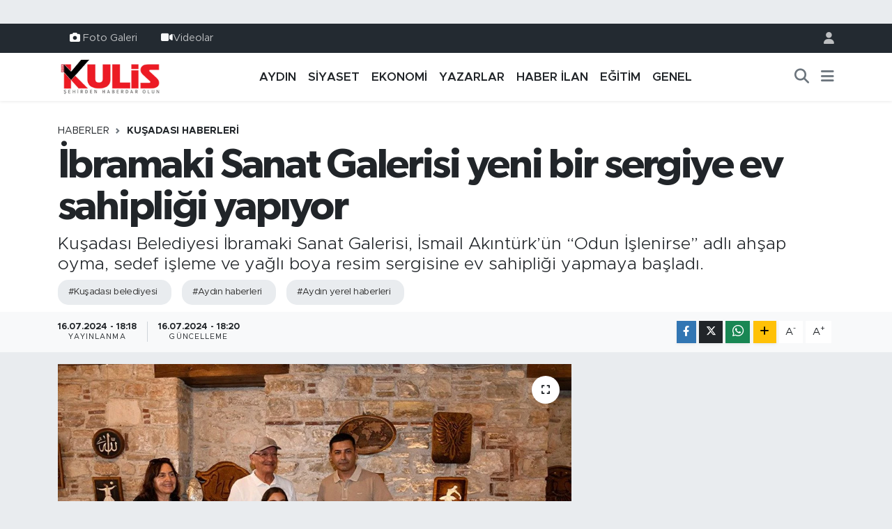

--- FILE ---
content_type: text/html; charset=UTF-8
request_url: https://www.aydinkulis.com/ibramaki-sanat-galerisi-yeni-bir-sergiye-ev-sahipligi-yapiyor
body_size: 18530
content:
<!DOCTYPE html>
<html lang="tr" data-theme="flow">
<head>
<link rel="dns-prefetch" href="//www.aydinkulis.com">
<link rel="dns-prefetch" href="//aydinkuliscom.teimg.com">
<link rel="dns-prefetch" href="//static.tebilisim.com">
<link rel="dns-prefetch" href="//www.googletagmanager.com">
<link rel="dns-prefetch" href="//www.facebook.com">
<link rel="dns-prefetch" href="//www.instagram.com">
<link rel="dns-prefetch" href="//api.whatsapp.com">
<link rel="dns-prefetch" href="//www.w3.org">
<link rel="dns-prefetch" href="//x.com">
<link rel="dns-prefetch" href="//www.linkedin.com">
<link rel="dns-prefetch" href="//pinterest.com">
<link rel="dns-prefetch" href="//t.me">
<link rel="dns-prefetch" href="//apps.apple.com">
<link rel="dns-prefetch" href="//play.google.com">
<link rel="dns-prefetch" href="//tebilisim.com">
<link rel="dns-prefetch" href="//facebook.com">
<link rel="dns-prefetch" href="//www.google.com">
<link rel="dns-prefetch" href="//cdn.onesignal.com">

    <meta charset="utf-8">
<title>İbramaki Sanat Galerisi yeni bir sergiye ev sahipliği yapıyor - Aydın Haberleri | Aydın Kulis Haber | Son Dakika Aydın Haberleri</title>
<meta name="description" content="Kuşadası Belediyesi İbramaki Sanat Galerisi, İsmail Akıntürk’ün “Odun İşlenirse” adlı ahşap oyma, sedef işleme ve yağlı boya resim sergisine ev sahipliği yapmaya başladı.">
<meta name="keywords" content="kuşadası belediyesi, aydın haberleri, aydın yerel haberleri">
<link rel="canonical" href="https://www.aydinkulis.com/ibramaki-sanat-galerisi-yeni-bir-sergiye-ev-sahipligi-yapiyor">
<meta name="viewport" content="width=device-width,initial-scale=1">
<meta name="X-UA-Compatible" content="IE=edge">
<meta name="robots" content="max-image-preview:large">
<meta name="theme-color" content="#232a31">
<meta name="title" content="İbramaki Sanat Galerisi yeni bir sergiye ev sahipliği yapıyor">
<meta name="articleSection" content="news">
<meta name="datePublished" content="2024-07-16T18:18:00+03:00">
<meta name="dateModified" content="2024-07-16T18:20:43+03:00">
<meta name="articleAuthor" content="Haber Merkezi">
<meta name="author" content="Haber Merkezi">
<link rel="amphtml" href="https://www.aydinkulis.com/ibramaki-sanat-galerisi-yeni-bir-sergiye-ev-sahipligi-yapiyor/amp">
<meta property="og:site_name" content="Aydın Haberleri | Aydın Kulis Haber">
<meta property="og:title" content="İbramaki Sanat Galerisi yeni bir sergiye ev sahipliği yapıyor">
<meta property="og:description" content="Kuşadası Belediyesi İbramaki Sanat Galerisi, İsmail Akıntürk’ün “Odun İşlenirse” adlı ahşap oyma, sedef işleme ve yağlı boya resim sergisine ev sahipliği yapmaya başladı.">
<meta property="og:url" content="https://www.aydinkulis.com/ibramaki-sanat-galerisi-yeni-bir-sergiye-ev-sahipligi-yapiyor">
<meta property="og:image" content="https://aydinkuliscom.teimg.com/aydinkulis-com/uploads/2024/07/whatsapp-image-2024-07-16-at-182002.jpeg">
<meta property="og:type" content="article">
<meta property="og:article:published_time" content="2024-07-16T18:18:00+03:00">
<meta property="og:article:modified_time" content="2024-07-16T18:20:43+03:00">
<meta name="twitter:card" content="summary_large_image">
<meta name="twitter:title" content="İbramaki Sanat Galerisi yeni bir sergiye ev sahipliği yapıyor">
<meta name="twitter:description" content="Kuşadası Belediyesi İbramaki Sanat Galerisi, İsmail Akıntürk’ün “Odun İşlenirse” adlı ahşap oyma, sedef işleme ve yağlı boya resim sergisine ev sahipliği yapmaya başladı.">
<meta name="twitter:image" content="https://aydinkuliscom.teimg.com/aydinkulis-com/uploads/2024/07/whatsapp-image-2024-07-16-at-182002.jpeg">
<meta name="twitter:url" content="https://www.aydinkulis.com/ibramaki-sanat-galerisi-yeni-bir-sergiye-ev-sahipligi-yapiyor">
<link rel="shortcut icon" type="image/x-icon" href="https://aydinkuliscom.teimg.com/aydinkulis-com/uploads/2023/09/sosyalmedyaicin-1.png">
<link rel="manifest" href="https://www.aydinkulis.com/manifest.json?v=6.6.4" />
<link rel="preload" href="https://static.tebilisim.com/flow/assets/css/font-awesome/fa-solid-900.woff2" as="font" type="font/woff2" crossorigin />
<link rel="preload" href="https://static.tebilisim.com/flow/assets/css/font-awesome/fa-brands-400.woff2" as="font" type="font/woff2" crossorigin />
<link rel="preload" href="https://static.tebilisim.com/flow/vendor/te/fonts/metropolis/metropolis-bold.woff2" as="font" type="font/woff2" crossorigin />
<link rel="preload" href="https://static.tebilisim.com/flow/vendor/te/fonts/metropolis/metropolis-light.woff2" as="font" type="font/woff2" crossorigin />
<link rel="preload" href="https://static.tebilisim.com/flow/vendor/te/fonts/metropolis/metropolis-medium.woff2" as="font" type="font/woff2" crossorigin />
<link rel="preload" href="https://static.tebilisim.com/flow/vendor/te/fonts/metropolis/metropolis-regular.woff2" as="font" type="font/woff2" crossorigin />
<link rel="preload" href="https://static.tebilisim.com/flow/vendor/te/fonts/metropolis/metropolis-semibold.woff2" as="font" type="font/woff2" crossorigin />

<link rel="preload"
	href="https://static.tebilisim.com/flow/vendor/te/fonts/gibson/Gibson-Bold.woff2"
	as="font" type="font/woff2" crossorigin />
<link rel="preload"
	href="https://static.tebilisim.com/flow/vendor/te/fonts/gibson/Gibson-BoldItalic.woff2"
	as="font" type="font/woff2" crossorigin />
<link rel="preload"
	href="https://static.tebilisim.com/flow/vendor/te/fonts/gibson/Gibson-Italic.woff2"
	as="font" type="font/woff2" crossorigin />
<link rel="preload"
	href="https://static.tebilisim.com/flow/vendor/te/fonts/gibson/Gibson-Light.woff2"
	as="font" type="font/woff2" crossorigin />
<link rel="preload"
	href="https://static.tebilisim.com/flow/vendor/te/fonts/gibson/Gibson-LightItalic.woff2"
	as="font" type="font/woff2" crossorigin />
<link rel="preload"
	href="https://static.tebilisim.com/flow/vendor/te/fonts/gibson/Gibson-SemiBold.woff2"
	as="font" type="font/woff2" crossorigin />
<link rel="preload"
	href="https://static.tebilisim.com/flow/vendor/te/fonts/gibson/Gibson-SemiBoldItalic.woff2"
	as="font" type="font/woff2" crossorigin />
<link rel="preload"
	href="https://static.tebilisim.com/flow/vendor/te/fonts/gibson/Gibson.woff2"
	as="font" type="font/woff2" crossorigin />

<link rel="preload" as="style" href="https://static.tebilisim.com/flow/vendor/te/fonts/metropolis.css?v=6.6.4">
<link rel="stylesheet" href="https://static.tebilisim.com/flow/vendor/te/fonts/metropolis.css?v=6.6.4">
<link rel="preload" as="style" href="https://static.tebilisim.com/flow/vendor/te/fonts/gibson.css?v=6.6.4">
<link rel="stylesheet" href="https://static.tebilisim.com/flow/vendor/te/fonts/gibson.css?v=6.6.4">

<style>:root {
        --te-link-color: #333;
        --te-link-hover-color: #000;
        --te-font: "Metropolis";
        --te-secondary-font: "Gibson";
        --te-h1-font-size: 60px;
        --te-color: #232a31;
        --te-hover-color: #041d38;
        --mm-ocd-width: 85%!important; /*  Mobil Menü Genişliği */
        --swiper-theme-color: var(--te-color)!important;
        --header-13-color: #ffc107;
    }</style><link rel="preload" as="style" href="https://static.tebilisim.com/flow/assets/vendor/bootstrap/css/bootstrap.min.css?v=6.6.4">
<link rel="stylesheet" href="https://static.tebilisim.com/flow/assets/vendor/bootstrap/css/bootstrap.min.css?v=6.6.4">
<link rel="preload" as="style" href="https://static.tebilisim.com/flow/assets/css/app6.6.4.min.css">
<link rel="stylesheet" href="https://static.tebilisim.com/flow/assets/css/app6.6.4.min.css">



<script type="application/ld+json">{"@context":"https:\/\/schema.org","@type":"WebSite","url":"https:\/\/www.aydinkulis.com","potentialAction":{"@type":"SearchAction","target":"https:\/\/www.aydinkulis.com\/arama?q={query}","query-input":"required name=query"}}</script>

<script type="application/ld+json">{"@context":"https:\/\/schema.org","@type":"NewsMediaOrganization","url":"https:\/\/www.aydinkulis.com","name":"Ayd\u0131n Kulis","logo":"https:\/\/aydinkuliscom.teimg.com\/aydinkulis-com\/images\/banner\/logo-190x90.png","sameAs":["https:\/\/www.facebook.com\/aydinkulis","https:\/\/www.instagram.com\/aydin_kulis"]}</script>

<script type="application/ld+json">{"@context":"https:\/\/schema.org","@graph":[{"@type":"SiteNavigationElement","name":"Ana Sayfa","url":"https:\/\/www.aydinkulis.com","@id":"https:\/\/www.aydinkulis.com"},{"@type":"SiteNavigationElement","name":"YAZARLAR","url":"https:\/\/www.aydinkulis.com\/yazarlar","@id":"https:\/\/www.aydinkulis.com\/yazarlar"},{"@type":"SiteNavigationElement","name":"EKONOM\u0130","url":"https:\/\/www.aydinkulis.com\/ekonomi","@id":"https:\/\/www.aydinkulis.com\/ekonomi"},{"@type":"SiteNavigationElement","name":"YA\u015eAM","url":"https:\/\/www.aydinkulis.com\/yasam","@id":"https:\/\/www.aydinkulis.com\/yasam"},{"@type":"SiteNavigationElement","name":"E\u011e\u0130T\u0130M","url":"https:\/\/www.aydinkulis.com\/egitim","@id":"https:\/\/www.aydinkulis.com\/egitim"},{"@type":"SiteNavigationElement","name":"MAGAZ\u0130N","url":"https:\/\/www.aydinkulis.com\/magazin","@id":"https:\/\/www.aydinkulis.com\/magazin"},{"@type":"SiteNavigationElement","name":"S\u0130YASET","url":"https:\/\/www.aydinkulis.com\/siyaset","@id":"https:\/\/www.aydinkulis.com\/siyaset"},{"@type":"SiteNavigationElement","name":"GENEL","url":"https:\/\/www.aydinkulis.com\/genel","@id":"https:\/\/www.aydinkulis.com\/genel"},{"@type":"SiteNavigationElement","name":"Ayd\u0131n Haberleri","url":"https:\/\/www.aydinkulis.com\/aydin-haberleri","@id":"https:\/\/www.aydinkulis.com\/aydin-haberleri"},{"@type":"SiteNavigationElement","name":"\u00c7EVRE","url":"https:\/\/www.aydinkulis.com\/cevre","@id":"https:\/\/www.aydinkulis.com\/cevre"},{"@type":"SiteNavigationElement","name":"K\u00dcLT\u00dcR SANAT","url":"https:\/\/www.aydinkulis.com\/kultur-sanat","@id":"https:\/\/www.aydinkulis.com\/kultur-sanat"},{"@type":"SiteNavigationElement","name":"SA\u011eLIK","url":"https:\/\/www.aydinkulis.com\/saglik","@id":"https:\/\/www.aydinkulis.com\/saglik"},{"@type":"SiteNavigationElement","name":"SPOR","url":"https:\/\/www.aydinkulis.com\/spor","@id":"https:\/\/www.aydinkulis.com\/spor"},{"@type":"SiteNavigationElement","name":"B\u0130L\u0130M VE TEKNOLOJ\u0130","url":"https:\/\/www.aydinkulis.com\/bilim-ve-teknoloji","@id":"https:\/\/www.aydinkulis.com\/bilim-ve-teknoloji"},{"@type":"SiteNavigationElement","name":"POL\u0130S ADL\u0130YE","url":"https:\/\/www.aydinkulis.com\/polis-adliye","@id":"https:\/\/www.aydinkulis.com\/polis-adliye"},{"@type":"SiteNavigationElement","name":"ASAY\u0130\u015e","url":"https:\/\/www.aydinkulis.com\/asayis","@id":"https:\/\/www.aydinkulis.com\/asayis"},{"@type":"SiteNavigationElement","name":"Nazilli Haberleri","url":"https:\/\/www.aydinkulis.com\/nazilli-haberleri","@id":"https:\/\/www.aydinkulis.com\/nazilli-haberleri"},{"@type":"SiteNavigationElement","name":"Ku\u015fadas\u0131 Haberleri","url":"https:\/\/www.aydinkulis.com\/kusadasi-haberleri","@id":"https:\/\/www.aydinkulis.com\/kusadasi-haberleri"},{"@type":"SiteNavigationElement","name":"\u00c7ine Haberleri","url":"https:\/\/www.aydinkulis.com\/cine-haberleri","@id":"https:\/\/www.aydinkulis.com\/cine-haberleri"},{"@type":"SiteNavigationElement","name":"Didim Haberleri","url":"https:\/\/www.aydinkulis.com\/didim-haberleri","@id":"https:\/\/www.aydinkulis.com\/didim-haberleri"},{"@type":"SiteNavigationElement","name":"S\u00f6ke Haberleri","url":"https:\/\/www.aydinkulis.com\/soke-haberleri","@id":"https:\/\/www.aydinkulis.com\/soke-haberleri"},{"@type":"SiteNavigationElement","name":"Germencik Haberleri","url":"https:\/\/www.aydinkulis.com\/germencik-haberleri","@id":"https:\/\/www.aydinkulis.com\/germencik-haberleri"},{"@type":"SiteNavigationElement","name":"HABER \u0130LAN","url":"https:\/\/www.aydinkulis.com\/haber-ilan","@id":"https:\/\/www.aydinkulis.com\/haber-ilan"},{"@type":"SiteNavigationElement","name":"G\u0130ZL\u0130L\u0130K POL\u0130T\u0130KASI","url":"https:\/\/www.aydinkulis.com\/gizlilik-politikasi","@id":"https:\/\/www.aydinkulis.com\/gizlilik-politikasi"},{"@type":"SiteNavigationElement","name":"\u0130LET\u0130\u015e\u0130M","url":"https:\/\/www.aydinkulis.com\/iletisim","@id":"https:\/\/www.aydinkulis.com\/iletisim"},{"@type":"SiteNavigationElement","name":"Gizlilik S\u00f6zle\u015fmesi","url":"https:\/\/www.aydinkulis.com\/gizlilik-sozlesmesi","@id":"https:\/\/www.aydinkulis.com\/gizlilik-sozlesmesi"},{"@type":"SiteNavigationElement","name":"Yazarlar","url":"https:\/\/www.aydinkulis.com\/yazarlar","@id":"https:\/\/www.aydinkulis.com\/yazarlar"},{"@type":"SiteNavigationElement","name":"Foto Galeri","url":"https:\/\/www.aydinkulis.com\/foto-galeri","@id":"https:\/\/www.aydinkulis.com\/foto-galeri"},{"@type":"SiteNavigationElement","name":"Video Galeri","url":"https:\/\/www.aydinkulis.com\/video","@id":"https:\/\/www.aydinkulis.com\/video"},{"@type":"SiteNavigationElement","name":"Biyografiler","url":"https:\/\/www.aydinkulis.com\/biyografi","@id":"https:\/\/www.aydinkulis.com\/biyografi"},{"@type":"SiteNavigationElement","name":"R\u00f6portajlar","url":"https:\/\/www.aydinkulis.com\/roportaj","@id":"https:\/\/www.aydinkulis.com\/roportaj"},{"@type":"SiteNavigationElement","name":"Anketler","url":"https:\/\/www.aydinkulis.com\/anketler","@id":"https:\/\/www.aydinkulis.com\/anketler"}]}</script>

<script type="application/ld+json">{"@context":"https:\/\/schema.org","@type":"BreadcrumbList","itemListElement":[{"@type":"ListItem","position":1,"item":{"@type":"Thing","@id":"https:\/\/www.aydinkulis.com","name":"Haberler"}}]}</script>
<script type="application/ld+json">{"@context":"https:\/\/schema.org","@type":"NewsArticle","headline":"\u0130bramaki Sanat Galerisi yeni bir sergiye ev sahipli\u011fi yap\u0131yor","articleSection":"Ku\u015fadas\u0131 Haberleri","dateCreated":"2024-07-16T18:18:00+03:00","datePublished":"2024-07-16T18:18:00+03:00","dateModified":"2024-07-16T18:20:43+03:00","wordCount":200,"genre":"news","mainEntityOfPage":{"@type":"WebPage","@id":"https:\/\/www.aydinkulis.com\/ibramaki-sanat-galerisi-yeni-bir-sergiye-ev-sahipligi-yapiyor"},"articleBody":"<p>&nbsp;Ku\u015fadas\u0131 Belediye Ba\u015fkan\u0131 \u00d6mer G\u00fcnel\u2019in kat\u0131l\u0131m\u0131 ile a\u00e7\u0131l\u0131\u015f\u0131 yap\u0131lan sergi, 19 Temmuz Cuma g\u00fcn\u00fcne kadar ziyaret edilebilir.<\/p>\r\n\r\n<p>Elektrik Y\u00fcksek M\u00fchendisi \u0130smail Ak\u0131nt\u00fcrk\u2019\u00fcn Odun \u0130\u015flenirse adl\u0131 sergisinin a\u00e7\u0131l\u0131\u015f\u0131na &nbsp;Ku\u015fadas\u0131 Belediye Ba\u015fkan\u0131 \u00d6mer G\u00fcnel ile birlikte belediye meclis \u00fcyeleri ve \u00e7ok say\u0131da sanat sever kat\u0131ld\u0131. A\u00e7\u0131l\u0131\u015fta konu\u015fan Ba\u015fkan \u00d6mer G\u00fcnel, bir kentte yol, kald\u0131r\u0131m, park gibi hizmetler ne kadar \u00f6nemli ve de\u011ferliyse sanat\u0131n da o kadar \u00f6nemli ve de\u011ferli oldu\u011funa dikkat \u00e7ekerek &nbsp;\u201cSanat\u0131 erteleyemezsiniz. \u00c7\u00fcnk\u00fc bir kenti ne kadar g\u00fczel yaparsan\u0131z yap\u0131n, her taraf\u0131n\u0131 bronz ta\u015flarla d\u00f6\u015feseniz de e\u011fer sanatla, k\u00fclt\u00fcrle insan\u0131n\u0131 e\u011fitemiyorsan\u0131z yapt\u0131klar\u0131n\u0131z\u0131n hi\u00e7bir \u00f6nemi yoktur\u201d dedi.<\/p>\r\n\r\n<p>\u0130smail Ak\u0131nt\u00fcrk ise eserlerini Ku\u015fadal\u0131larla bulu\u015fturmas\u0131na arac\u0131l\u0131k eden Ku\u015fadas\u0131 Belediye Ba\u015fkan\u0131 \u00d6mer G\u00fcnel\u2019e te\u015fekk\u00fcr ederek \u201cA\u00e7\u0131l\u0131\u015f\u0131m\u0131za kat\u0131ld\u0131\u011f\u0131n\u0131z i\u00e7in hepinize te\u015fekk\u00fcr ediyor, sergiyi be\u011fenmenizi diliyorum\u201d diye konu\u015ftu.&nbsp;<\/p>","description":"Ku\u015fadas\u0131 Belediyesi \u0130bramaki Sanat Galerisi, \u0130smail Ak\u0131nt\u00fcrk\u2019\u00fcn \u201cOdun \u0130\u015flenirse\u201d adl\u0131 ah\u015fap oyma, sedef i\u015fleme ve ya\u011fl\u0131 boya resim sergisine ev sahipli\u011fi yapmaya ba\u015flad\u0131.","inLanguage":"tr-TR","keywords":["ku\u015fadas\u0131 belediyesi","ayd\u0131n haberleri","ayd\u0131n yerel haberleri"],"image":{"@type":"ImageObject","url":"https:\/\/aydinkuliscom.teimg.com\/crop\/1280x720\/aydinkulis-com\/uploads\/2024\/07\/whatsapp-image-2024-07-16-at-182002.jpeg","width":"1280","height":"720","caption":"\u0130bramaki Sanat Galerisi yeni bir sergiye ev sahipli\u011fi yap\u0131yor"},"publishingPrinciples":"https:\/\/www.aydinkulis.com\/gizlilik-sozlesmesi","isFamilyFriendly":"http:\/\/schema.org\/True","isAccessibleForFree":"http:\/\/schema.org\/True","publisher":{"@type":"Organization","name":"Ayd\u0131n Kulis","image":"https:\/\/aydinkuliscom.teimg.com\/aydinkulis-com\/images\/banner\/logo-190x90.png","logo":{"@type":"ImageObject","url":"https:\/\/aydinkuliscom.teimg.com\/aydinkulis-com\/images\/banner\/logo-190x90.png","width":"640","height":"375"}},"author":{"@type":"Person","name":"Ayd\u0131n Kulis","honorificPrefix":"","jobTitle":"","url":null}}</script>









<script async data-cfasync="false"
	src="https://www.googletagmanager.com/gtag/js?id=G-BVL28KJYFP"></script>
<script data-cfasync="false">
	window.dataLayer = window.dataLayer || [];
	  function gtag(){dataLayer.push(arguments);}
	  gtag('js', new Date());
	  gtag('config', 'G-BVL28KJYFP');
</script>




</head>




<body class="d-flex flex-column min-vh-100">

    <div id="ad_152" data-channel="152" data-advert="temedya" data-rotation="120" class="d-none d-sm-flex flex-column align-items-center justify-content-start text-center mx-auto overflow-hidden my-3" data-affix="0"></div><div id="ad_152_mobile" data-channel="152" data-advert="temedya" data-rotation="120" class="d-flex d-sm-none flex-column align-items-center justify-content-start text-center mx-auto overflow-hidden my-3" data-affix="0"></div>
    

    <header class="header-4">
    <div class="top-header d-none d-lg-block">
        <div class="container">
            <div class="d-flex justify-content-between align-items-center">

                <ul  class="top-menu nav small sticky-top">
        <li class="nav-item   ">
        <a href="/foto-galeri" class="nav-link pe-3" target="_self" title="Foto Galeri"><i class="fa fa-camera text-white me-1 text-light mr-1"></i>Foto Galeri</a>
        
    </li>
        <li class="nav-item   ">
        <a href="/video" class="nav-link pe-3" target="_self" title="Videolar"><i class="fa fa-video text-light mr-1"></i>Videolar</a>
        
    </li>
    </ul>


                                <ul class="nav ms-4">
                    <li class="nav-item ms-2"><a class="nav-link pe-0" href="/member/login" title="Üyelik Girişi" target="_blank"><i class="fa fa-user"></i></a></li>
                </ul>
            </div>
        </div>
    </div>
    <nav class="main-menu navbar navbar-expand-lg bg-white shadow-sm py-1">
        <div class="container">
            <div class="d-lg-none">
                <a href="#menu" title="Ana Menü"><i class="fa fa-bars fa-lg"></i></a>
            </div>
            <div>
                                <a class="navbar-brand me-0" href="/" title="Aydın Haberleri | Aydın Kulis Haber">
                    <img src="https://aydinkuliscom.teimg.com/aydinkulis-com/images/banner/logo-190x90.png" alt="Aydın Haberleri | Aydın Kulis Haber" width="150" height="40" class="light-mode img-fluid flow-logo">
<img src="https://aydinkuliscom.teimg.com/aydinkulis-com/images/banner/logo-190x90.png" alt="Aydın Haberleri | Aydın Kulis Haber" width="150" height="40" class="dark-mode img-fluid flow-logo d-none">

                </a>
                            </div>
            <div class="d-none d-lg-block">
                <ul  class="nav fw-semibold">
        <li class="nav-item   ">
        <a href="/aydin-haberleri" class="nav-link nav-link text-dark" target="_self" title="AYDIN">AYDIN</a>
        
    </li>
        <li class="nav-item   ">
        <a href="/siyaset" class="nav-link nav-link text-dark" target="_self" title="SİYASET">SİYASET</a>
        
    </li>
        <li class="nav-item   ">
        <a href="/ekonomi" class="nav-link nav-link text-dark" target="_self" title="EKONOMİ">EKONOMİ</a>
        
    </li>
        <li class="nav-item   ">
        <a href="/yazarlar" class="nav-link nav-link text-dark" target="_self" title="YAZARLAR">YAZARLAR</a>
        
    </li>
        <li class="nav-item   ">
        <a href="/haber-ilan" class="nav-link nav-link text-dark" target="_self" title="HABER İLAN">HABER İLAN</a>
        
    </li>
        <li class="nav-item   ">
        <a href="/egitim" class="nav-link nav-link text-dark" target="_self" title="EĞİTİM">EĞİTİM</a>
        
    </li>
        <li class="nav-item   ">
        <a href="/genel" class="nav-link nav-link text-dark" target="_self" title="GENEL">GENEL</a>
        
    </li>
    </ul>

            </div>
            <ul class="navigation-menu nav d-flex align-items-center">
                <li class="nav-item">
                    <a href="/arama" class="nav-link" title="Ara">
                        <i class="fa fa-search fa-lg text-secondary"></i>
                    </a>
                </li>
                
                <li class="nav-item dropdown d-none d-lg-block position-static">
                    <a class="nav-link p-0 ms-2 text-secondary" data-bs-toggle="dropdown" href="#" aria-haspopup="true" aria-expanded="false" title="Ana Menü"><i class="fa fa-bars fa-lg"></i></a>
                    <div class="mega-menu dropdown-menu dropdown-menu-end text-capitalize shadow-lg border-0 rounded-0">

    <div class="row g-3 small p-3">

        
        <div class="col">
        <a href="/haber-ilan" class="d-block border-bottom  pb-2 mb-2" target="_self" title="HABER İLAN">HABER İLAN</a>
            <a href="/dunya" class="d-block border-bottom  pb-2 mb-2" target="_self" title="DÜNYA">DÜNYA</a>
            <a href="/yasam" class="d-block border-bottom  pb-2 mb-2" target="_self" title="YAŞAM">YAŞAM</a>
            <a href="/magazin" class="d-block border-bottom  pb-2 mb-2" target="_self" title="MAGAZİN">MAGAZİN</a>
            <a href="/bilim" class="d-block border-bottom  pb-2 mb-2" target="_self" title="BİLİM">BİLİM</a>
            <a href="/yerel" class="d-block border-bottom  pb-2 mb-2" target="_self" title="Yerel">Yerel</a>
            <a href="/politika" class="d-block  pb-2 mb-2" target="_self" title="POLİTİKA">POLİTİKA</a>
        </div><div class="col">
            <a href="/cevre" class="d-block border-bottom  pb-2 mb-2" target="_self" title="ÇEVRE">ÇEVRE</a>
            <a href="/kultur-sanat" class="d-block border-bottom  pb-2 mb-2" target="_self" title="KÜLTÜR SANAT">KÜLTÜR SANAT</a>
            <a href="/saglik" class="d-block border-bottom  pb-2 mb-2" target="_self" title="SAĞLIK">SAĞLIK</a>
            <a href="/spor" class="d-block border-bottom  pb-2 mb-2" target="_self" title="SPOR">SPOR</a>
            <a href="/bilim-teknoloji" class="d-block border-bottom  pb-2 mb-2" target="_self" title="Bilim, Teknoloji">Bilim, Teknoloji</a>
            <a href="/haberde-insan" class="d-block border-bottom  pb-2 mb-2" target="_self" title="HABERDE İNSAN">HABERDE İNSAN</a>
            <a href="/bilim-ve-teknoloji" class="d-block  pb-2 mb-2" target="_self" title="BİLİM VE TEKNOLOJİ">BİLİM VE TEKNOLOJİ</a>
        </div><div class="col">
            <a href="/polis-adliye" class="d-block border-bottom  pb-2 mb-2" target="_self" title="POLİS ADLİYE">POLİS ADLİYE</a>
            <a href="/asayis" class="d-block border-bottom  pb-2 mb-2" target="_self" title="ASAYİŞ">ASAYİŞ</a>
            <a href="/ilceler" class="d-block border-bottom  pb-2 mb-2" target="_self" title="İLÇELER">İLÇELER</a>
            <a href="/nazilli-haberleri" class="d-block border-bottom  pb-2 mb-2" target="_self" title="Nazilli Haberleri">Nazilli Haberleri</a>
            <a href="/kusadasi-haberleri" class="d-block border-bottom  pb-2 mb-2" target="_self" title="Kuşadası Haberleri">Kuşadası Haberleri</a>
            <a href="/cine-haberleri" class="d-block border-bottom  pb-2 mb-2" target="_self" title="Çine Haberleri">Çine Haberleri</a>
            <a href="/didim-haberleri" class="d-block  pb-2 mb-2" target="_self" title="Didim Haberleri">Didim Haberleri</a>
        </div><div class="col">
            <a href="/soke-haberleri" class="d-block border-bottom  pb-2 mb-2" target="_self" title="Söke Haberleri">Söke Haberleri</a>
            <a href="/germencik-haberleri" class="d-block border-bottom  pb-2 mb-2" target="_self" title="Germencik Haberleri">Germencik Haberleri</a>
        </div>


    </div>

    <div class="p-3 bg-light">
                <a class="me-3"
            href="https://www.facebook.com/aydinkulis" target="_blank" rel="nofollow noreferrer noopener"><i class="fab fa-facebook me-2 text-navy"></i> Facebook</a>
                                <a class="me-3"
            href="https://www.instagram.com/aydin_kulis" target="_blank" rel="nofollow noreferrer noopener"><i class="fab fa-instagram me-2 text-magenta"></i> Instagram</a>
                                                                <a class="" href="https://api.whatsapp.com/send?phone=05304406009" title="Whatsapp" rel="nofollow noreferrer noopener"><i
            class="fab fa-whatsapp me-2 text-navy"></i> WhatsApp İhbar Hattı</a>    </div>

    <div class="mega-menu-footer p-2 bg-te-color">
        <a class="dropdown-item text-white" href="/kunye" title="Künye / İletişim"><i class="fa fa-id-card me-2"></i> Künye / İletişim</a>
        <a class="dropdown-item text-white" href="/iletisim" title="Bize Ulaşın"><i class="fa fa-envelope me-2"></i> Bize Ulaşın</a>
        <a class="dropdown-item text-white" href="/rss-baglantilari" title="RSS Bağlantıları"><i class="fa fa-rss me-2"></i> RSS Bağlantıları</a>
        <a class="dropdown-item text-white" href="/member/login" title="Üyelik Girişi"><i class="fa fa-user me-2"></i> Üyelik Girişi</a>
    </div>


</div>

                </li>
            </ul>
        </div>
    </nav>
    <ul  class="mobile-categories d-lg-none list-inline bg-white">
        <li class="list-inline-item">
        <a href="/aydin-haberleri" class="text-dark" target="_self" title="AYDIN">
                AYDIN
        </a>
    </li>
        <li class="list-inline-item">
        <a href="/siyaset" class="text-dark" target="_self" title="SİYASET">
                SİYASET
        </a>
    </li>
        <li class="list-inline-item">
        <a href="/ekonomi" class="text-dark" target="_self" title="EKONOMİ">
                EKONOMİ
        </a>
    </li>
        <li class="list-inline-item">
        <a href="/yazarlar" class="text-dark" target="_self" title="YAZARLAR">
                YAZARLAR
        </a>
    </li>
        <li class="list-inline-item">
        <a href="/haber-ilan" class="text-dark" target="_self" title="HABER İLAN">
                HABER İLAN
        </a>
    </li>
        <li class="list-inline-item">
        <a href="/egitim" class="text-dark" target="_self" title="EĞİTİM">
                EĞİTİM
        </a>
    </li>
        <li class="list-inline-item">
        <a href="/genel" class="text-dark" target="_self" title="GENEL">
                GENEL
        </a>
    </li>
    </ul>


</header>






<main class="single overflow-hidden" style="min-height: 300px">

            <script type="4f85258ac435034e189f61d1-text/javascript">
document.addEventListener("DOMContentLoaded", function () {
    if (document.querySelector('.bik-ilan-detay')) {
        document.getElementById('story-line').style.display = 'none';
    }
});
</script>
<section id="story-line" class="d-md-none bg-white" data-widget-unique-key="">
    <script type="4f85258ac435034e189f61d1-text/javascript">
        var story_items = [{"id":"polis","photo":"https:\/\/aydinkuliscom.teimg.com\/crop\/200x200\/aydinkulis-com\/uploads\/2026\/01\/moto-64.jpg","name":"POL\u0130S","items":[{"id":81216,"type":"photo","length":10,"src":"https:\/\/aydinkuliscom.teimg.com\/crop\/720x1280\/aydinkulis-com\/uploads\/2026\/01\/moto-64.jpg","link":"https:\/\/www.aydinkulis.com\/trafik-kurallarini-hice-saydi-ehliyetini-daimi-olarak-kaybetti","linkText":"Trafik kurallar\u0131n\u0131 hi\u00e7e sayd\u0131, ehliyetini daimi olarak kaybetti","time":1769787720},{"id":81212,"type":"photo","length":10,"src":"https:\/\/aydinkuliscom.teimg.com\/crop\/720x1280\/aydinkulis-com\/uploads\/2026\/01\/yapi.jpg","link":"https:\/\/www.aydinkulis.com\/aydinda-yapi-denetim-skandali-sucustu-yakalandilar","linkText":"Ayd\u0131n\u2019da yap\u0131 denetim skandal\u0131: Su\u00e7\u00fcst\u00fc yakaland\u0131lar","time":1769786400},{"id":81207,"type":"photo","length":10,"src":"https:\/\/aydinkuliscom.teimg.com\/crop\/720x1280\/aydinkulis-com\/uploads\/2026\/01\/uyus-127.jpg","link":"https:\/\/www.aydinkulis.com\/aydinda-zehir-operasyonu-2","linkText":"Ayd\u0131n\u2019da zehir operasyonu","time":1769779920},{"id":81195,"type":"photo","length":10,"src":"https:\/\/aydinkuliscom.teimg.com\/crop\/720x1280\/aydinkulis-com\/uploads\/2026\/01\/yagmur-73.jpg","link":"https:\/\/www.aydinkulis.com\/aydin-icin-sari-kod-uyarisi-1","linkText":"Meteoroloji  Ayd\u0131n i\u00e7in 'sar\u0131' kod uyar\u0131s\u0131","time":1769769240},{"id":81180,"type":"photo","length":10,"src":"https:\/\/aydinkuliscom.teimg.com\/crop\/720x1280\/aydinkulis-com\/uploads\/2026\/01\/yag-35.jpg","link":"https:\/\/www.aydinkulis.com\/aydinda-sahte-zeytinyagi-operasyonu-7","linkText":"Ayd\u0131n\u2019da sahte zeytinya\u011f\u0131 operasyonu","time":1769759580},{"id":81160,"type":"photo","length":10,"src":"https:\/\/aydinkuliscom.teimg.com\/crop\/720x1280\/aydinkulis-com\/uploads\/2026\/01\/tutuk-882.jpg","link":"https:\/\/www.aydinkulis.com\/didimde-ruhsatsiz-silah-operasyonu-1","linkText":"Didim\u2019de ruhsats\u0131z silah operasyonu","time":1769696520}]},{"id":"didim","photo":"https:\/\/aydinkuliscom.teimg.com\/crop\/200x200\/aydinkulis-com\/uploads\/2026\/01\/didim-582.jpg","name":"Didim","items":[{"id":81214,"type":"photo","length":10,"src":"https:\/\/aydinkuliscom.teimg.com\/crop\/720x1280\/aydinkulis-com\/uploads\/2026\/01\/didim-582.jpg","link":"https:\/\/www.aydinkulis.com\/didimde-kultur-ve-sanat-kurslari-basliyor","linkText":"Didim\u2019de k\u00fclt\u00fcr ve sanat kurslar\u0131 ba\u015fl\u0131yor","time":1769786700},{"id":81142,"type":"photo","length":10,"src":"https:\/\/aydinkuliscom.teimg.com\/crop\/720x1280\/aydinkulis-com\/uploads\/2026\/01\/didim-581.jpg","link":"https:\/\/www.aydinkulis.com\/mavisehir-daha-guzel-bir-gelecege-hazirlaniyor","linkText":"Mavi\u015fehir, daha g\u00fczel bir gelece\u011fe haz\u0131rlan\u0131yor","time":1769677680}]},{"id":"aydin","photo":"https:\/\/aydinkuliscom.teimg.com\/crop\/200x200\/aydinkulis-com\/uploads\/2026\/01\/kaya-65.jpg","name":"Ayd\u0131n","items":[{"id":81210,"type":"photo","length":10,"src":"https:\/\/aydinkuliscom.teimg.com\/crop\/720x1280\/aydinkulis-com\/uploads\/2026\/01\/kaya-65.jpg","link":"https:\/\/www.aydinkulis.com\/incirliovali-kadinlarin-emegi-degerlenecek","linkText":"\u0130ncirlioval\u0131 kad\u0131nlar\u0131n eme\u011fi de\u011ferlenecek","time":1769783880},{"id":81204,"type":"photo","length":10,"src":"https:\/\/aydinkuliscom.teimg.com\/crop\/720x1280\/aydinkulis-com\/uploads\/2026\/01\/efeler-1027.jpg","link":"https:\/\/www.aydinkulis.com\/pinarbasi-kafe-yenilendi","linkText":"P\u0131narba\u015f\u0131 Kafe yenilendi","time":1769776800},{"id":81202,"type":"photo","length":10,"src":"https:\/\/aydinkuliscom.teimg.com\/crop\/720x1280\/aydinkulis-com\/uploads\/2026\/01\/istinat.jpg","link":"https:\/\/www.aydinkulis.com\/yogun-yagis-sonrasi-istinat-duvari-coktu","linkText":"Yo\u011fun ya\u011f\u0131\u015f sonras\u0131 istinat duvar\u0131 \u00e7\u00f6kt\u00fc","time":1769775840},{"id":81198,"type":"photo","length":10,"src":"https:\/\/aydinkuliscom.teimg.com\/crop\/720x1280\/aydinkulis-com\/uploads\/2026\/01\/koc-205.jpg","link":"https:\/\/www.aydinkulis.com\/kocarlida-ihtiyac-sahiplerine-sicak-yemek-ve-yakacak-destegi","linkText":"Ko\u00e7arl\u0131\u2019da ihtiya\u00e7 sahiplerine  b\u00fcy\u00fck destek","time":1769772600},{"id":81193,"type":"photo","length":10,"src":"https:\/\/aydinkuliscom.teimg.com\/crop\/720x1280\/aydinkulis-com\/uploads\/2026\/01\/efeler-1026.jpg","link":"https:\/\/www.aydinkulis.com\/baskan-yetiskin-guzelhisarda-talepleri-dinledi","linkText":"Ba\u015fkan Yeti\u015fkin G\u00fczelhisar\u2019da talepleri dinledi","time":1769768100},{"id":81190,"type":"photo","length":10,"src":"https:\/\/aydinkuliscom.teimg.com\/crop\/720x1280\/aydinkulis-com\/uploads\/2026\/01\/bozz-3.jpg","link":"https:\/\/www.aydinkulis.com\/baskan-ozel-haydere-mahallesinde-vatandaslarla-bir-araya-geldi","linkText":"Ba\u015fkan \u00d6zel, Haydere Mahallesi\u2019nde vatanda\u015flarla bir araya geldi","time":1769765820},{"id":81189,"type":"photo","length":10,"src":"https:\/\/aydinkuliscom.teimg.com\/crop\/720x1280\/aydinkulis-com\/uploads\/2026\/01\/d-i-d-i-m-85.jpg","link":"https:\/\/www.aydinkulis.com\/didimde-ureticilere-yonelik-egitimler-basliyor","linkText":"Didim\u2019de \u00fcreticilere y\u00f6nelik e\u011fitimler ba\u015fl\u0131yor","time":1769763780},{"id":81186,"type":"photo","length":10,"src":"https:\/\/aydinkuliscom.teimg.com\/crop\/720x1280\/aydinkulis-com\/uploads\/2026\/01\/o-z-l-e-m-2.jpg","link":"https:\/\/www.aydinkulis.com\/baskan-cercioglu-ilk-10da","linkText":"Ba\u015fkan \u00c7er\u00e7io\u011flu ilk 10\u2019da","time":1769762340},{"id":81184,"type":"photo","length":10,"src":"https:\/\/aydinkuliscom.teimg.com\/crop\/720x1280\/aydinkulis-com\/uploads\/2026\/01\/kuyu-9.jpg","link":"https:\/\/www.aydinkulis.com\/aydinda-77-yasindaki-kisi-canina-kiydi","linkText":"Ayd\u0131n\u2019da 77 ya\u015f\u0131ndaki ki\u015fi can\u0131na k\u0131yd\u0131","time":1769761200},{"id":81183,"type":"photo","length":10,"src":"https:\/\/aydinkuliscom.teimg.com\/crop\/720x1280\/aydinkulis-com\/uploads\/2026\/01\/in-230.jpg","link":"https:\/\/www.aydinkulis.com\/incirliova-belediyesinden-ailelere-yakacak-destegi","linkText":"\u0130ncirliova Belediyesi\u2019nden ailelere yakacak deste\u011fi","time":1769760240},{"id":81178,"type":"photo","length":10,"src":"https:\/\/aydinkuliscom.teimg.com\/crop\/720x1280\/aydinkulis-com\/uploads\/2026\/01\/adliy.jpg","link":"https:\/\/www.aydinkulis.com\/aydin-adliyesinde-firar-girisimi","linkText":"Ayd\u0131n Adliyesinde firar giri\u015fimi","time":1769757060},{"id":81177,"type":"photo","length":10,"src":"https:\/\/aydinkuliscom.teimg.com\/crop\/720x1280\/aydinkulis-com\/uploads\/2026\/01\/s-a-o.jpg","link":"https:\/\/www.aydinkulis.com\/aydinin-o-ilcesinde-sap-karantinasi-kaldirildi","linkText":"Ayd\u0131n\u2019\u0131n o il\u00e7esinde \u015fap karantinas\u0131 kald\u0131r\u0131ld\u0131","time":1769756100},{"id":81171,"type":"photo","length":10,"src":"https:\/\/aydinkuliscom.teimg.com\/crop\/720x1280\/aydinkulis-com\/uploads\/2026\/01\/aday-13.jpg","link":"https:\/\/www.aydinkulis.com\/baskan-ince-yeniden-adayligini-acikladi","linkText":"Ba\u015fkan \u0130nce yeniden adayl\u0131\u011f\u0131n\u0131 a\u00e7\u0131klad\u0131","time":1769754780},{"id":81169,"type":"photo","length":10,"src":"https:\/\/aydinkuliscom.teimg.com\/crop\/720x1280\/aydinkulis-com\/uploads\/2026\/01\/deptem2.jpg","link":"https:\/\/www.aydinkulis.com\/ovgun-ahmet-ercan-aydin-depremi-sonrasi-uyardi","linkText":"\u00d6vg\u00fcn Ahmet Ercan Ayd\u0131n depremi sonras\u0131 uyard\u0131","time":1769753940},{"id":81157,"type":"photo","length":10,"src":"https:\/\/aydinkuliscom.teimg.com\/crop\/720x1280\/aydinkulis-com\/uploads\/2026\/01\/uyus-126.jpg","link":"https:\/\/www.aydinkulis.com\/kusadasinda-zehir-saticilarina-operasyon","linkText":"Ku\u015fadas\u0131\u2019nda zehir sat\u0131c\u0131lar\u0131na operasyon","time":1769689980},{"id":81154,"type":"photo","length":10,"src":"https:\/\/aydinkuliscom.teimg.com\/crop\/720x1280\/aydinkulis-com\/uploads\/2026\/01\/jan-351.jpg","link":"https:\/\/www.aydinkulis.com\/nazillide-aranan-hukumlu-yakalandi","linkText":"Nazilli\u2019de aranan h\u00fck\u00fcml\u00fc yakaland\u0131","time":1769686440},{"id":81153,"type":"photo","length":10,"src":"https:\/\/aydinkuliscom.teimg.com\/crop\/720x1280\/aydinkulis-com\/uploads\/2026\/01\/efeler-1025.jpg","link":"https:\/\/www.aydinkulis.com\/efelerden-kestaneli-lezzet-soleni","linkText":"Efeler\u2019den kestaneli lezzet \u015f\u00f6leni","time":1769685600},{"id":81150,"type":"photo","length":10,"src":"https:\/\/aydinkuliscom.teimg.com\/crop\/720x1280\/aydinkulis-com\/uploads\/2026\/01\/mhp-35.jpg","link":"https:\/\/www.aydinkulis.com\/mhp-aydin-il-baskanligi-meclis-uyeleriyle-bir-araya-geldi","linkText":"MHP Ayd\u0131n \u0130l Ba\u015fkanl\u0131\u011f\u0131 meclis \u00fcyeleriyle bir araya geldi","time":1769684640},{"id":81148,"type":"photo","length":10,"src":"https:\/\/aydinkuliscom.teimg.com\/crop\/720x1280\/aydinkulis-com\/uploads\/2026\/01\/ayto-24.jpg","link":"https:\/\/www.aydinkulis.com\/ayto-uyeleri-mobilya-fuarinda-sektoru-yakindan-takip-etti","linkText":"AYTO \u00fcyeleri mobilya fuar\u0131nda sekt\u00f6r\u00fc yak\u0131ndan takip etti","time":1769683500},{"id":81145,"type":"photo","length":10,"src":"https:\/\/aydinkuliscom.teimg.com\/crop\/720x1280\/aydinkulis-com\/uploads\/2026\/01\/bsb-939.jpg","link":"https:\/\/www.aydinkulis.com\/sokede-cocuklar-yariyil-karne-senliginde-bulustu","linkText":"S\u00f6ke\u2019de \u00e7ocuklar Yar\u0131y\u0131l Karne \u015eenli\u011fi\u2019nde  bulu\u015ftu","time":1769681940},{"id":81139,"type":"photo","length":10,"src":"https:\/\/aydinkuliscom.teimg.com\/crop\/720x1280\/aydinkulis-com\/uploads\/2026\/01\/enkaz.jpg","link":"https:\/\/www.aydinkulis.com\/aydinda-hayat-kurtaran-egitim","linkText":"Ayd\u0131n\u2019da hayat kurtaran e\u011fitim","time":1769676360},{"id":81138,"type":"photo","length":10,"src":"https:\/\/aydinkuliscom.teimg.com\/crop\/720x1280\/aydinkulis-com\/uploads\/2026\/01\/adu-147.jpg","link":"https:\/\/www.aydinkulis.com\/adu-avrupa-universite-siralamasinda-yerini-aldi","linkText":"AD\u00dc, Avrupa \u00dcniversite s\u0131ralamas\u0131nda yerini ald\u0131","time":1769675400},{"id":81136,"type":"photo","length":10,"src":"https:\/\/aydinkuliscom.teimg.com\/crop\/720x1280\/aydinkulis-com\/uploads\/2026\/01\/bebek-12.jpg","link":"https:\/\/www.aydinkulis.com\/aydinda-aci-olay-5-yasindaki-eren-hayatini-kaybetti","linkText":"Ayd\u0131n\u2019da ac\u0131 olay: 5 ya\u015f\u0131ndaki eren hayat\u0131n\u0131 kaybetti","time":1769674320},{"id":81134,"type":"photo","length":10,"src":"https:\/\/aydinkuliscom.teimg.com\/crop\/720x1280\/aydinkulis-com\/uploads\/2026\/01\/baskan-19.jpg","link":"https:\/\/www.aydinkulis.com\/thk-aydin-sube-baskani-saldiris-hayatini-kaybetti","linkText":"THK Ayd\u0131n \u015eube Ba\u015fkan\u0131 Sald\u0131r\u0131\u015f hayat\u0131n\u0131 kaybetti","time":1769673000},{"id":81133,"type":"photo","length":10,"src":"https:\/\/aydinkuliscom.teimg.com\/crop\/720x1280\/aydinkulis-com\/uploads\/2026\/01\/arac-37.jpg","link":"https:\/\/www.aydinkulis.com\/karacasuda-ticari-arac-alevlere-teslim-oldu","linkText":"Karacasu'da ticari ara\u00e7 alevlere teslim oldu","time":1769672040},{"id":81131,"type":"photo","length":10,"src":"https:\/\/aydinkuliscom.teimg.com\/crop\/720x1280\/aydinkulis-com\/uploads\/2026\/01\/kaya-64.jpg","link":"https:\/\/www.aydinkulis.com\/baskan-kayadan-operasyon-aciklamasi","linkText":"Ba\u015fkan Kaya\u2019dan operasyon a\u00e7\u0131klamas\u0131","time":1769670900},{"id":81129,"type":"photo","length":10,"src":"https:\/\/aydinkuliscom.teimg.com\/crop\/720x1280\/aydinkulis-com\/uploads\/2026\/01\/in-229.jpg","link":"https:\/\/www.aydinkulis.com\/incirliovada-rahvan-atlari-yarislara-hazirlaniyor","linkText":"\u0130ncirliova'da rahvan atlar\u0131 yar\u0131\u015flara haz\u0131rlan\u0131yor","time":1769669220},{"id":81126,"type":"photo","length":10,"src":"https:\/\/aydinkuliscom.teimg.com\/crop\/720x1280\/aydinkulis-com\/uploads\/2026\/01\/didim-580.jpg","link":"https:\/\/www.aydinkulis.com\/didim-belediyesinden-can-dostlari-icin-anlamli-is-birligi","linkText":"Didim Belediyesi\u2019nden can dostlar\u0131 i\u00e7in anlaml\u0131 i\u015f birli\u011fi","time":1769667840}]},{"id":"kusadasi","photo":"https:\/\/aydinkuliscom.teimg.com\/crop\/200x200\/aydinkulis-com\/uploads\/2026\/01\/ada-882.jpg","name":"Ku\u015fadas\u0131","items":[{"id":81208,"type":"photo","length":10,"src":"https:\/\/aydinkuliscom.teimg.com\/crop\/720x1280\/aydinkulis-com\/uploads\/2026\/01\/ada-882.jpg","link":"https:\/\/www.aydinkulis.com\/kusadasi-belediyesi-hos-geldin-bebek-ziyaretlerine-devam-ediyor","linkText":"Ku\u015fadas\u0131 Belediyesi bebek  ziyaretlerine devam ediyor","time":1769781600}]},{"id":"cevre","photo":"https:\/\/aydinkuliscom.teimg.com\/crop\/200x200\/aydinkulis-com\/uploads\/2026\/01\/baraj-12.jpg","name":"\u00c7EVRE","items":[{"id":81191,"type":"photo","length":10,"src":"https:\/\/aydinkuliscom.teimg.com\/crop\/720x1280\/aydinkulis-com\/uploads\/2026\/01\/baraj-12.jpg","link":"https:\/\/www.aydinkulis.com\/yagislar-ikizdere-barajini-bereketlendirdi","linkText":"Ya\u011f\u0131\u015flar \u0130kizdere Baraj\u0131'n\u0131 bereketlendirdi","time":1769766720}]},{"id":"haber","photo":"https:\/\/aydinkuliscom.teimg.com\/crop\/200x200\/aydinkulis-com\/uploads\/2026\/01\/7-93.jpg","name":"HABER","items":[{"id":81201,"type":"photo","length":10,"src":"https:\/\/aydinkuliscom.teimg.com\/crop\/720x1280\/aydinkulis-com\/uploads\/2026\/01\/7-93.jpg","link":"https:\/\/www.aydinkulis.com\/bozdogan-belediyesinden-gonullere-dokunan-hizmet-1","linkText":"Bozdo\u011fan Belediyesi\u2019nden g\u00f6n\u00fcllere dokunan hizmet","time":1769720700},{"id":81114,"type":"photo","length":10,"src":"https:\/\/aydinkuliscom.teimg.com\/crop\/720x1280\/aydinkulis-com\/uploads\/2026\/01\/2-187.jpg","link":"https:\/\/www.aydinkulis.com\/kusadasinda-2025-senesi-sosyal-hizmetlerle-dolu-bir-surec","linkText":"Ku\u015fadas\u0131\u2019nda 2025 senesi: Sosyal hizmetlerle dolu bir s\u00fcre\u00e7","time":1769720700}]},{"id":"egitim","photo":"https:\/\/aydinkuliscom.teimg.com\/crop\/200x200\/aydinkulis-com\/uploads\/2026\/01\/ogrenci-16.jpg","name":"E\u011e\u0130T\u0130M","items":[{"id":81199,"type":"photo","length":10,"src":"https:\/\/aydinkuliscom.teimg.com\/crop\/720x1280\/aydinkulis-com\/uploads\/2026\/01\/ogrenci-16.jpg","link":"https:\/\/www.aydinkulis.com\/aydinda-188-bin-ogrenci-pazartesi-gunu-ders-basi-yapacak","linkText":"Ayd\u0131n\u2019da 188 bin \u00f6\u011frenci Pazartesi g\u00fcn\u00fc ders ba\u015f\u0131 yapacak","time":1769775060}]},{"id":"saglik","photo":"https:\/\/aydinkuliscom.teimg.com\/crop\/200x200\/aydinkulis-com\/uploads\/2026\/01\/liva.jpg","name":"SA\u011eLIK","items":[{"id":81174,"type":"photo","length":10,"src":"https:\/\/aydinkuliscom.teimg.com\/crop\/720x1280\/aydinkulis-com\/uploads\/2026\/01\/liva.jpg","link":"https:\/\/www.aydinkulis.com\/liva-hastanesi-kis-aylarinda-surekli-usume-ciddiye-alinmali","linkText":"Liva Hastanesi: K\u0131\u015f aylar\u0131nda s\u00fcrekli \u00fc\u015f\u00fcme ciddiye al\u0131nmal\u0131","time":1769755620}]},{"id":"siyaset","photo":"https:\/\/aydinkuliscom.teimg.com\/crop\/200x200\/aydinkulis-com\/uploads\/2026\/01\/ozlem-35.jpg","name":"S\u0130YASET","items":[{"id":81166,"type":"photo","length":10,"src":"https:\/\/aydinkuliscom.teimg.com\/crop\/720x1280\/aydinkulis-com\/uploads\/2026\/01\/ozlem-35.jpg","link":"https:\/\/www.aydinkulis.com\/baskan-cercioglundan-ozgur-ozel-hakkinda-suc-duyurusu","linkText":"Ba\u015fkan \u00c7er\u00e7io\u011flu\u2019ndan  \u00d6zg\u00fcr \u00d6zel hakk\u0131nda su\u00e7 duyurusu","time":1769700600}]},{"id":"spor","photo":"https:\/\/aydinkuliscom.teimg.com\/crop\/200x200\/aydinkulis-com\/uploads\/2026\/01\/spor-138.jpg","name":"SPOR","items":[{"id":81163,"type":"photo","length":10,"src":"https:\/\/aydinkuliscom.teimg.com\/crop\/720x1280\/aydinkulis-com\/uploads\/2026\/01\/spor-138.jpg","link":"https:\/\/www.aydinkulis.com\/aydinda-havali-silahlar-il-sampiyonasi-duzenlendi","linkText":"Ayd\u0131n\u2019da Haval\u0131 Silahlar \u0130l \u015eampiyonas\u0131 d\u00fczenlendi","time":1769698020},{"id":81159,"type":"photo","length":10,"src":"https:\/\/aydinkuliscom.teimg.com\/crop\/720x1280\/aydinkulis-com\/uploads\/2026\/01\/altinat.jpg","link":"https:\/\/www.aydinkulis.com\/altinay-futbol-kulubu-sampiyon-oldu","linkText":"Alt\u0131nay  Futbol Kul\u00fcb\u00fc \u015fampiyon oldu","time":1769692020}]}]
    </script>
    <div id="stories" class="storiesWrapper p-2"></div>
</section>


    
    <div class="infinite" data-show-advert="1">

    

    <div class="infinite-item d-block" data-id="61949" data-category-id="36" data-reference="TE\Archive\Models\Archive" data-json-url="/service/json/featured-infinite.json">

        

        <div class="post-header pt-3 bg-white">

    <div class="container">

        <div id="ad_131" data-channel="131" data-advert="temedya" data-rotation="120" class="d-none d-sm-flex flex-column align-items-center justify-content-start text-center mx-auto overflow-hidden mb-3" data-affix="0"></div><div id="ad_131_mobile" data-channel="131" data-advert="temedya" data-rotation="120" class="d-flex d-sm-none flex-column align-items-center justify-content-start text-center mx-auto overflow-hidden mb-3" data-affix="0"></div>
        <nav class="meta-category d-flex justify-content-lg-start" style="--bs-breadcrumb-divider: url(&#34;data:image/svg+xml,%3Csvg xmlns='http://www.w3.org/2000/svg' width='8' height='8'%3E%3Cpath d='M2.5 0L1 1.5 3.5 4 1 6.5 2.5 8l4-4-4-4z' fill='%236c757d'/%3E%3C/svg%3E&#34;);" aria-label="breadcrumb">
        <ol class="breadcrumb mb-0">
            <li class="breadcrumb-item"><a href="https://www.aydinkulis.com" class="breadcrumb_link" target="_self">Haberler</a></li>
            <li class="breadcrumb-item active fw-bold" aria-current="page"><a href="/kusadasi-haberleri" target="_self" class="breadcrumb_link text-dark" title="Kuşadası Haberleri">Kuşadası Haberleri</a></li>
        </ol>
</nav>

        <h1 class="h2 fw-bold text-lg-start headline my-2" itemprop="headline">İbramaki Sanat Galerisi yeni bir sergiye ev sahipliği yapıyor</h1>
        
        <h2 class="lead text-lg-start text-dark my-2 description" itemprop="description">Kuşadası Belediyesi İbramaki Sanat Galerisi, İsmail Akıntürk’ün “Odun İşlenirse” adlı ahşap oyma, sedef işleme ve yağlı boya resim sergisine ev sahipliği yapmaya başladı.</h2>
        
        <div class="news-tags">
        <a href="https://www.aydinkulis.com/haberleri/kusadasi-belediyesi" title="kuşadası belediyesi" class="news-tags__link" rel="nofollow">#Kuşadası belediyesi</a>
        <a href="https://www.aydinkulis.com/haberleri/aydin-haberleri" title="aydın haberleri" class="news-tags__link" rel="nofollow">#Aydın haberleri</a>
        <a href="https://www.aydinkulis.com/haberleri/aydin-yerel-haberleri" title="aydın yerel haberleri" class="news-tags__link" rel="nofollow">#Aydın yerel haberleri</a>
    </div>

    </div>

    <div class="bg-light py-1">
        <div class="container d-flex justify-content-between align-items-center">

            <div class="meta-author">
    
    <div class="box">
    <time class="fw-bold">16.07.2024 - 18:18</time>
    <span class="info">Yayınlanma</span>
</div>
<div class="box">
    <time class="fw-bold">16.07.2024 - 18:20</time>
    <span class="info">Güncelleme</span>
</div>

    
    
    

</div>


            <div class="share-area justify-content-end align-items-center d-none d-lg-flex">

    <div class="mobile-share-button-container mb-2 d-block d-md-none">
    <button class="btn btn-primary btn-sm rounded-0 shadow-sm w-100" onclick="if (!window.__cfRLUnblockHandlers) return false; handleMobileShare(event, 'İbramaki Sanat Galerisi yeni bir sergiye ev sahipliği yapıyor', 'https://www.aydinkulis.com/ibramaki-sanat-galerisi-yeni-bir-sergiye-ev-sahipligi-yapiyor')" title="Paylaş" data-cf-modified-4f85258ac435034e189f61d1-="">
        <i class="fas fa-share-alt me-2"></i>Paylaş
    </button>
</div>

<div class="social-buttons-new d-none d-md-flex justify-content-between">
    <a href="https://www.facebook.com/sharer/sharer.php?u=https%3A%2F%2Fwww.aydinkulis.com%2Fibramaki-sanat-galerisi-yeni-bir-sergiye-ev-sahipligi-yapiyor" onclick="if (!window.__cfRLUnblockHandlers) return false; initiateDesktopShare(event, 'facebook')" class="btn btn-primary btn-sm rounded-0 shadow-sm me-1" title="Facebook'ta Paylaş" data-platform="facebook" data-share-url="https://www.aydinkulis.com/ibramaki-sanat-galerisi-yeni-bir-sergiye-ev-sahipligi-yapiyor" data-share-title="İbramaki Sanat Galerisi yeni bir sergiye ev sahipliği yapıyor" rel="noreferrer nofollow noopener external" data-cf-modified-4f85258ac435034e189f61d1-="">
        <i class="fab fa-facebook-f"></i>
    </a>

    <a href="https://x.com/intent/tweet?url=https%3A%2F%2Fwww.aydinkulis.com%2Fibramaki-sanat-galerisi-yeni-bir-sergiye-ev-sahipligi-yapiyor&text=%C4%B0bramaki+Sanat+Galerisi+yeni+bir+sergiye+ev+sahipli%C4%9Fi+yap%C4%B1yor" onclick="if (!window.__cfRLUnblockHandlers) return false; initiateDesktopShare(event, 'twitter')" class="btn btn-dark btn-sm rounded-0 shadow-sm me-1" title="X'de Paylaş" data-platform="twitter" data-share-url="https://www.aydinkulis.com/ibramaki-sanat-galerisi-yeni-bir-sergiye-ev-sahipligi-yapiyor" data-share-title="İbramaki Sanat Galerisi yeni bir sergiye ev sahipliği yapıyor" rel="noreferrer nofollow noopener external" data-cf-modified-4f85258ac435034e189f61d1-="">
        <i class="fab fa-x-twitter text-white"></i>
    </a>

    <a href="https://api.whatsapp.com/send?text=%C4%B0bramaki+Sanat+Galerisi+yeni+bir+sergiye+ev+sahipli%C4%9Fi+yap%C4%B1yor+-+https%3A%2F%2Fwww.aydinkulis.com%2Fibramaki-sanat-galerisi-yeni-bir-sergiye-ev-sahipligi-yapiyor" onclick="if (!window.__cfRLUnblockHandlers) return false; initiateDesktopShare(event, 'whatsapp')" class="btn btn-success btn-sm rounded-0 btn-whatsapp shadow-sm me-1" title="Whatsapp'ta Paylaş" data-platform="whatsapp" data-share-url="https://www.aydinkulis.com/ibramaki-sanat-galerisi-yeni-bir-sergiye-ev-sahipligi-yapiyor" data-share-title="İbramaki Sanat Galerisi yeni bir sergiye ev sahipliği yapıyor" rel="noreferrer nofollow noopener external" data-cf-modified-4f85258ac435034e189f61d1-="">
        <i class="fab fa-whatsapp fa-lg"></i>
    </a>

    <div class="dropdown">
        <button class="dropdownButton btn btn-sm rounded-0 btn-warning border-none shadow-sm me-1" type="button" data-bs-toggle="dropdown" name="socialDropdownButton" title="Daha Fazla">
            <i id="icon" class="fa fa-plus"></i>
        </button>

        <ul class="dropdown-menu dropdown-menu-end border-0 rounded-1 shadow">
            <li>
                <a href="https://www.linkedin.com/sharing/share-offsite/?url=https%3A%2F%2Fwww.aydinkulis.com%2Fibramaki-sanat-galerisi-yeni-bir-sergiye-ev-sahipligi-yapiyor" class="dropdown-item" onclick="if (!window.__cfRLUnblockHandlers) return false; initiateDesktopShare(event, 'linkedin')" data-platform="linkedin" data-share-url="https://www.aydinkulis.com/ibramaki-sanat-galerisi-yeni-bir-sergiye-ev-sahipligi-yapiyor" data-share-title="İbramaki Sanat Galerisi yeni bir sergiye ev sahipliği yapıyor" rel="noreferrer nofollow noopener external" title="Linkedin" data-cf-modified-4f85258ac435034e189f61d1-="">
                    <i class="fab fa-linkedin text-primary me-2"></i>Linkedin
                </a>
            </li>
            <li>
                <a href="https://pinterest.com/pin/create/button/?url=https%3A%2F%2Fwww.aydinkulis.com%2Fibramaki-sanat-galerisi-yeni-bir-sergiye-ev-sahipligi-yapiyor&description=%C4%B0bramaki+Sanat+Galerisi+yeni+bir+sergiye+ev+sahipli%C4%9Fi+yap%C4%B1yor&media=" class="dropdown-item" onclick="if (!window.__cfRLUnblockHandlers) return false; initiateDesktopShare(event, 'pinterest')" data-platform="pinterest" data-share-url="https://www.aydinkulis.com/ibramaki-sanat-galerisi-yeni-bir-sergiye-ev-sahipligi-yapiyor" data-share-title="İbramaki Sanat Galerisi yeni bir sergiye ev sahipliği yapıyor" rel="noreferrer nofollow noopener external" title="Pinterest" data-cf-modified-4f85258ac435034e189f61d1-="">
                    <i class="fab fa-pinterest text-danger me-2"></i>Pinterest
                </a>
            </li>
            <li>
                <a href="https://t.me/share/url?url=https%3A%2F%2Fwww.aydinkulis.com%2Fibramaki-sanat-galerisi-yeni-bir-sergiye-ev-sahipligi-yapiyor&text=%C4%B0bramaki+Sanat+Galerisi+yeni+bir+sergiye+ev+sahipli%C4%9Fi+yap%C4%B1yor" class="dropdown-item" onclick="if (!window.__cfRLUnblockHandlers) return false; initiateDesktopShare(event, 'telegram')" data-platform="telegram" data-share-url="https://www.aydinkulis.com/ibramaki-sanat-galerisi-yeni-bir-sergiye-ev-sahipligi-yapiyor" data-share-title="İbramaki Sanat Galerisi yeni bir sergiye ev sahipliği yapıyor" rel="noreferrer nofollow noopener external" title="Telegram" data-cf-modified-4f85258ac435034e189f61d1-="">
                    <i class="fab fa-telegram-plane text-primary me-2"></i>Telegram
                </a>
            </li>
            <li class="border-0">
                <a class="dropdown-item" href="javascript:void(0)" onclick="if (!window.__cfRLUnblockHandlers) return false; printContent(event)" title="Yazdır" data-cf-modified-4f85258ac435034e189f61d1-="">
                    <i class="fas fa-print text-dark me-2"></i>
                    Yazdır
                </a>
            </li>
            <li class="border-0">
                <a class="dropdown-item" href="javascript:void(0)" onclick="if (!window.__cfRLUnblockHandlers) return false; copyURL(event, 'https://www.aydinkulis.com/ibramaki-sanat-galerisi-yeni-bir-sergiye-ev-sahipligi-yapiyor')" rel="noreferrer nofollow noopener external" title="Bağlantıyı Kopyala" data-cf-modified-4f85258ac435034e189f61d1-="">
                    <i class="fas fa-link text-dark me-2"></i>
                    Kopyala
                </a>
            </li>
        </ul>
    </div>
</div>

<script type="4f85258ac435034e189f61d1-text/javascript">
    var shareableModelId = 61949;
    var shareableModelClass = 'TE\\Archive\\Models\\Archive';

    function shareCount(id, model, platform, url) {
        fetch("https://www.aydinkulis.com/sharecount", {
            method: 'POST',
            headers: {
                'Content-Type': 'application/json',
                'X-CSRF-TOKEN': document.querySelector('meta[name="csrf-token"]')?.getAttribute('content')
            },
            body: JSON.stringify({ id, model, platform, url })
        }).catch(err => console.error('Share count fetch error:', err));
    }

    function goSharePopup(url, title, width = 600, height = 400) {
        const left = (screen.width - width) / 2;
        const top = (screen.height - height) / 2;
        window.open(
            url,
            title,
            `width=${width},height=${height},left=${left},top=${top},resizable=yes,scrollbars=yes`
        );
    }

    async function handleMobileShare(event, title, url) {
        event.preventDefault();

        if (shareableModelId && shareableModelClass) {
            shareCount(shareableModelId, shareableModelClass, 'native_mobile_share', url);
        }

        const isAndroidWebView = navigator.userAgent.includes('Android') && !navigator.share;

        if (isAndroidWebView) {
            window.location.href = 'androidshare://paylas?title=' + encodeURIComponent(title) + '&url=' + encodeURIComponent(url);
            return;
        }

        if (navigator.share) {
            try {
                await navigator.share({ title: title, url: url });
            } catch (error) {
                if (error.name !== 'AbortError') {
                    console.error('Web Share API failed:', error);
                }
            }
        } else {
            alert("Bu cihaz paylaşımı desteklemiyor.");
        }
    }

    function initiateDesktopShare(event, platformOverride = null) {
        event.preventDefault();
        const anchor = event.currentTarget;
        const platform = platformOverride || anchor.dataset.platform;
        const webShareUrl = anchor.href;
        const contentUrl = anchor.dataset.shareUrl || webShareUrl;

        if (shareableModelId && shareableModelClass && platform) {
            shareCount(shareableModelId, shareableModelClass, platform, contentUrl);
        }

        goSharePopup(webShareUrl, platform ? platform.charAt(0).toUpperCase() + platform.slice(1) : "Share");
    }

    function copyURL(event, urlToCopy) {
        event.preventDefault();
        navigator.clipboard.writeText(urlToCopy).then(() => {
            alert('Bağlantı panoya kopyalandı!');
        }).catch(err => {
            console.error('Could not copy text: ', err);
            try {
                const textArea = document.createElement("textarea");
                textArea.value = urlToCopy;
                textArea.style.position = "fixed";
                document.body.appendChild(textArea);
                textArea.focus();
                textArea.select();
                document.execCommand('copy');
                document.body.removeChild(textArea);
                alert('Bağlantı panoya kopyalandı!');
            } catch (fallbackErr) {
                console.error('Fallback copy failed:', fallbackErr);
            }
        });
    }

    function printContent(event) {
        event.preventDefault();

        const triggerElement = event.currentTarget;
        const contextContainer = triggerElement.closest('.infinite-item') || document;

        const header      = contextContainer.querySelector('.post-header');
        const media       = contextContainer.querySelector('.news-section .col-lg-8 .inner, .news-section .col-lg-8 .ratio, .news-section .col-lg-8 iframe');
        const articleBody = contextContainer.querySelector('.article-text');

        if (!header && !media && !articleBody) {
            window.print();
            return;
        }

        let printHtml = '';
        
        if (header) {
            const titleEl = header.querySelector('h1');
            const descEl  = header.querySelector('.description, h2.lead');

            let cleanHeaderHtml = '<div class="printed-header">';
            if (titleEl) cleanHeaderHtml += titleEl.outerHTML;
            if (descEl)  cleanHeaderHtml += descEl.outerHTML;
            cleanHeaderHtml += '</div>';

            printHtml += cleanHeaderHtml;
        }

        if (media) {
            printHtml += media.outerHTML;
        }

        if (articleBody) {
            const articleClone = articleBody.cloneNode(true);
            articleClone.querySelectorAll('.post-flash').forEach(function (el) {
                el.parentNode.removeChild(el);
            });
            printHtml += articleClone.outerHTML;
        }
        const iframe = document.createElement('iframe');
        iframe.style.position = 'fixed';
        iframe.style.right = '0';
        iframe.style.bottom = '0';
        iframe.style.width = '0';
        iframe.style.height = '0';
        iframe.style.border = '0';
        document.body.appendChild(iframe);

        const frameWindow = iframe.contentWindow || iframe;
        const title = document.title || 'Yazdır';
        const headStyles = Array.from(document.querySelectorAll('link[rel="stylesheet"], style'))
            .map(el => el.outerHTML)
            .join('');

        iframe.onload = function () {
            try {
                frameWindow.focus();
                frameWindow.print();
            } finally {
                setTimeout(function () {
                    document.body.removeChild(iframe);
                }, 1000);
            }
        };

        const doc = frameWindow.document;
        doc.open();
        doc.write(`
            <!doctype html>
            <html lang="tr">
                <head>
<link rel="dns-prefetch" href="//www.aydinkulis.com">
<link rel="dns-prefetch" href="//aydinkuliscom.teimg.com">
<link rel="dns-prefetch" href="//static.tebilisim.com">
<link rel="dns-prefetch" href="//www.googletagmanager.com">
<link rel="dns-prefetch" href="//www.facebook.com">
<link rel="dns-prefetch" href="//www.instagram.com">
<link rel="dns-prefetch" href="//api.whatsapp.com">
<link rel="dns-prefetch" href="//www.w3.org">
<link rel="dns-prefetch" href="//x.com">
<link rel="dns-prefetch" href="//www.linkedin.com">
<link rel="dns-prefetch" href="//pinterest.com">
<link rel="dns-prefetch" href="//t.me">
<link rel="dns-prefetch" href="//apps.apple.com">
<link rel="dns-prefetch" href="//play.google.com">
<link rel="dns-prefetch" href="//tebilisim.com">
<link rel="dns-prefetch" href="//facebook.com">
<link rel="dns-prefetch" href="//www.google.com">
<link rel="dns-prefetch" href="//cdn.onesignal.com">
                    <meta charset="utf-8">
                    <title>${title}</title>
                    ${headStyles}
                    <style>
                        html, body {
                            margin: 0;
                            padding: 0;
                            background: #ffffff;
                        }
                        .printed-article {
                            margin: 0;
                            padding: 20px;
                            box-shadow: none;
                            background: #ffffff;
                        }
                    </style>
                </head>
                <body>
                    <div class="printed-article">
                        ${printHtml}
                    </div>
                </body>
            </html>
        `);
        doc.close();
    }

    var dropdownButton = document.querySelector('.dropdownButton');
    if (dropdownButton) {
        var icon = dropdownButton.querySelector('#icon');
        var parentDropdown = dropdownButton.closest('.dropdown');
        if (parentDropdown && icon) {
            parentDropdown.addEventListener('show.bs.dropdown', function () {
                icon.classList.remove('fa-plus');
                icon.classList.add('fa-minus');
            });
            parentDropdown.addEventListener('hide.bs.dropdown', function () {
                icon.classList.remove('fa-minus');
                icon.classList.add('fa-plus');
            });
        }
    }
</script>

    
        
            <a href="#" title="Metin boyutunu küçült" class="te-textDown btn btn-sm btn-white rounded-0 me-1">A<sup>-</sup></a>
            <a href="#" title="Metin boyutunu büyüt" class="te-textUp btn btn-sm btn-white rounded-0 me-1">A<sup>+</sup></a>

            
        

    
</div>



        </div>


    </div>


</div>




        <div class="container g-0 g-sm-4">

            <div class="news-section overflow-hidden mt-lg-3">
                <div class="row g-3">
                    <div class="col-lg-8">

                        <div class="inner">
    <a href="https://aydinkuliscom.teimg.com/crop/1280x720/aydinkulis-com/uploads/2024/07/whatsapp-image-2024-07-16-at-182002.jpeg" class="position-relative d-block" data-fancybox>
                        <div class="zoom-in-out m-3">
            <i class="fa fa-expand" style="font-size: 14px"></i>
        </div>
        <img class="img-fluid" src="https://aydinkuliscom.teimg.com/crop/1280x720/aydinkulis-com/uploads/2024/07/whatsapp-image-2024-07-16-at-182002.jpeg" alt="İbramaki Sanat Galerisi yeni bir sergiye ev sahipliği yapıyor" width="860" height="504" loading="eager" fetchpriority="high" decoding="async" style="width:100%; aspect-ratio: 860 / 504;" />
            </a>
</div>





                        <div class="d-flex d-lg-none justify-content-between align-items-center p-2">

    <div class="mobile-share-button-container mb-2 d-block d-md-none">
    <button class="btn btn-primary btn-sm rounded-0 shadow-sm w-100" onclick="if (!window.__cfRLUnblockHandlers) return false; handleMobileShare(event, 'İbramaki Sanat Galerisi yeni bir sergiye ev sahipliği yapıyor', 'https://www.aydinkulis.com/ibramaki-sanat-galerisi-yeni-bir-sergiye-ev-sahipligi-yapiyor')" title="Paylaş" data-cf-modified-4f85258ac435034e189f61d1-="">
        <i class="fas fa-share-alt me-2"></i>Paylaş
    </button>
</div>

<div class="social-buttons-new d-none d-md-flex justify-content-between">
    <a href="https://www.facebook.com/sharer/sharer.php?u=https%3A%2F%2Fwww.aydinkulis.com%2Fibramaki-sanat-galerisi-yeni-bir-sergiye-ev-sahipligi-yapiyor" onclick="if (!window.__cfRLUnblockHandlers) return false; initiateDesktopShare(event, 'facebook')" class="btn btn-primary btn-sm rounded-0 shadow-sm me-1" title="Facebook'ta Paylaş" data-platform="facebook" data-share-url="https://www.aydinkulis.com/ibramaki-sanat-galerisi-yeni-bir-sergiye-ev-sahipligi-yapiyor" data-share-title="İbramaki Sanat Galerisi yeni bir sergiye ev sahipliği yapıyor" rel="noreferrer nofollow noopener external" data-cf-modified-4f85258ac435034e189f61d1-="">
        <i class="fab fa-facebook-f"></i>
    </a>

    <a href="https://x.com/intent/tweet?url=https%3A%2F%2Fwww.aydinkulis.com%2Fibramaki-sanat-galerisi-yeni-bir-sergiye-ev-sahipligi-yapiyor&text=%C4%B0bramaki+Sanat+Galerisi+yeni+bir+sergiye+ev+sahipli%C4%9Fi+yap%C4%B1yor" onclick="if (!window.__cfRLUnblockHandlers) return false; initiateDesktopShare(event, 'twitter')" class="btn btn-dark btn-sm rounded-0 shadow-sm me-1" title="X'de Paylaş" data-platform="twitter" data-share-url="https://www.aydinkulis.com/ibramaki-sanat-galerisi-yeni-bir-sergiye-ev-sahipligi-yapiyor" data-share-title="İbramaki Sanat Galerisi yeni bir sergiye ev sahipliği yapıyor" rel="noreferrer nofollow noopener external" data-cf-modified-4f85258ac435034e189f61d1-="">
        <i class="fab fa-x-twitter text-white"></i>
    </a>

    <a href="https://api.whatsapp.com/send?text=%C4%B0bramaki+Sanat+Galerisi+yeni+bir+sergiye+ev+sahipli%C4%9Fi+yap%C4%B1yor+-+https%3A%2F%2Fwww.aydinkulis.com%2Fibramaki-sanat-galerisi-yeni-bir-sergiye-ev-sahipligi-yapiyor" onclick="if (!window.__cfRLUnblockHandlers) return false; initiateDesktopShare(event, 'whatsapp')" class="btn btn-success btn-sm rounded-0 btn-whatsapp shadow-sm me-1" title="Whatsapp'ta Paylaş" data-platform="whatsapp" data-share-url="https://www.aydinkulis.com/ibramaki-sanat-galerisi-yeni-bir-sergiye-ev-sahipligi-yapiyor" data-share-title="İbramaki Sanat Galerisi yeni bir sergiye ev sahipliği yapıyor" rel="noreferrer nofollow noopener external" data-cf-modified-4f85258ac435034e189f61d1-="">
        <i class="fab fa-whatsapp fa-lg"></i>
    </a>

    <div class="dropdown">
        <button class="dropdownButton btn btn-sm rounded-0 btn-warning border-none shadow-sm me-1" type="button" data-bs-toggle="dropdown" name="socialDropdownButton" title="Daha Fazla">
            <i id="icon" class="fa fa-plus"></i>
        </button>

        <ul class="dropdown-menu dropdown-menu-end border-0 rounded-1 shadow">
            <li>
                <a href="https://www.linkedin.com/sharing/share-offsite/?url=https%3A%2F%2Fwww.aydinkulis.com%2Fibramaki-sanat-galerisi-yeni-bir-sergiye-ev-sahipligi-yapiyor" class="dropdown-item" onclick="if (!window.__cfRLUnblockHandlers) return false; initiateDesktopShare(event, 'linkedin')" data-platform="linkedin" data-share-url="https://www.aydinkulis.com/ibramaki-sanat-galerisi-yeni-bir-sergiye-ev-sahipligi-yapiyor" data-share-title="İbramaki Sanat Galerisi yeni bir sergiye ev sahipliği yapıyor" rel="noreferrer nofollow noopener external" title="Linkedin" data-cf-modified-4f85258ac435034e189f61d1-="">
                    <i class="fab fa-linkedin text-primary me-2"></i>Linkedin
                </a>
            </li>
            <li>
                <a href="https://pinterest.com/pin/create/button/?url=https%3A%2F%2Fwww.aydinkulis.com%2Fibramaki-sanat-galerisi-yeni-bir-sergiye-ev-sahipligi-yapiyor&description=%C4%B0bramaki+Sanat+Galerisi+yeni+bir+sergiye+ev+sahipli%C4%9Fi+yap%C4%B1yor&media=" class="dropdown-item" onclick="if (!window.__cfRLUnblockHandlers) return false; initiateDesktopShare(event, 'pinterest')" data-platform="pinterest" data-share-url="https://www.aydinkulis.com/ibramaki-sanat-galerisi-yeni-bir-sergiye-ev-sahipligi-yapiyor" data-share-title="İbramaki Sanat Galerisi yeni bir sergiye ev sahipliği yapıyor" rel="noreferrer nofollow noopener external" title="Pinterest" data-cf-modified-4f85258ac435034e189f61d1-="">
                    <i class="fab fa-pinterest text-danger me-2"></i>Pinterest
                </a>
            </li>
            <li>
                <a href="https://t.me/share/url?url=https%3A%2F%2Fwww.aydinkulis.com%2Fibramaki-sanat-galerisi-yeni-bir-sergiye-ev-sahipligi-yapiyor&text=%C4%B0bramaki+Sanat+Galerisi+yeni+bir+sergiye+ev+sahipli%C4%9Fi+yap%C4%B1yor" class="dropdown-item" onclick="if (!window.__cfRLUnblockHandlers) return false; initiateDesktopShare(event, 'telegram')" data-platform="telegram" data-share-url="https://www.aydinkulis.com/ibramaki-sanat-galerisi-yeni-bir-sergiye-ev-sahipligi-yapiyor" data-share-title="İbramaki Sanat Galerisi yeni bir sergiye ev sahipliği yapıyor" rel="noreferrer nofollow noopener external" title="Telegram" data-cf-modified-4f85258ac435034e189f61d1-="">
                    <i class="fab fa-telegram-plane text-primary me-2"></i>Telegram
                </a>
            </li>
            <li class="border-0">
                <a class="dropdown-item" href="javascript:void(0)" onclick="if (!window.__cfRLUnblockHandlers) return false; printContent(event)" title="Yazdır" data-cf-modified-4f85258ac435034e189f61d1-="">
                    <i class="fas fa-print text-dark me-2"></i>
                    Yazdır
                </a>
            </li>
            <li class="border-0">
                <a class="dropdown-item" href="javascript:void(0)" onclick="if (!window.__cfRLUnblockHandlers) return false; copyURL(event, 'https://www.aydinkulis.com/ibramaki-sanat-galerisi-yeni-bir-sergiye-ev-sahipligi-yapiyor')" rel="noreferrer nofollow noopener external" title="Bağlantıyı Kopyala" data-cf-modified-4f85258ac435034e189f61d1-="">
                    <i class="fas fa-link text-dark me-2"></i>
                    Kopyala
                </a>
            </li>
        </ul>
    </div>
</div>

<script type="4f85258ac435034e189f61d1-text/javascript">
    var shareableModelId = 61949;
    var shareableModelClass = 'TE\\Archive\\Models\\Archive';

    function shareCount(id, model, platform, url) {
        fetch("https://www.aydinkulis.com/sharecount", {
            method: 'POST',
            headers: {
                'Content-Type': 'application/json',
                'X-CSRF-TOKEN': document.querySelector('meta[name="csrf-token"]')?.getAttribute('content')
            },
            body: JSON.stringify({ id, model, platform, url })
        }).catch(err => console.error('Share count fetch error:', err));
    }

    function goSharePopup(url, title, width = 600, height = 400) {
        const left = (screen.width - width) / 2;
        const top = (screen.height - height) / 2;
        window.open(
            url,
            title,
            `width=${width},height=${height},left=${left},top=${top},resizable=yes,scrollbars=yes`
        );
    }

    async function handleMobileShare(event, title, url) {
        event.preventDefault();

        if (shareableModelId && shareableModelClass) {
            shareCount(shareableModelId, shareableModelClass, 'native_mobile_share', url);
        }

        const isAndroidWebView = navigator.userAgent.includes('Android') && !navigator.share;

        if (isAndroidWebView) {
            window.location.href = 'androidshare://paylas?title=' + encodeURIComponent(title) + '&url=' + encodeURIComponent(url);
            return;
        }

        if (navigator.share) {
            try {
                await navigator.share({ title: title, url: url });
            } catch (error) {
                if (error.name !== 'AbortError') {
                    console.error('Web Share API failed:', error);
                }
            }
        } else {
            alert("Bu cihaz paylaşımı desteklemiyor.");
        }
    }

    function initiateDesktopShare(event, platformOverride = null) {
        event.preventDefault();
        const anchor = event.currentTarget;
        const platform = platformOverride || anchor.dataset.platform;
        const webShareUrl = anchor.href;
        const contentUrl = anchor.dataset.shareUrl || webShareUrl;

        if (shareableModelId && shareableModelClass && platform) {
            shareCount(shareableModelId, shareableModelClass, platform, contentUrl);
        }

        goSharePopup(webShareUrl, platform ? platform.charAt(0).toUpperCase() + platform.slice(1) : "Share");
    }

    function copyURL(event, urlToCopy) {
        event.preventDefault();
        navigator.clipboard.writeText(urlToCopy).then(() => {
            alert('Bağlantı panoya kopyalandı!');
        }).catch(err => {
            console.error('Could not copy text: ', err);
            try {
                const textArea = document.createElement("textarea");
                textArea.value = urlToCopy;
                textArea.style.position = "fixed";
                document.body.appendChild(textArea);
                textArea.focus();
                textArea.select();
                document.execCommand('copy');
                document.body.removeChild(textArea);
                alert('Bağlantı panoya kopyalandı!');
            } catch (fallbackErr) {
                console.error('Fallback copy failed:', fallbackErr);
            }
        });
    }

    function printContent(event) {
        event.preventDefault();

        const triggerElement = event.currentTarget;
        const contextContainer = triggerElement.closest('.infinite-item') || document;

        const header      = contextContainer.querySelector('.post-header');
        const media       = contextContainer.querySelector('.news-section .col-lg-8 .inner, .news-section .col-lg-8 .ratio, .news-section .col-lg-8 iframe');
        const articleBody = contextContainer.querySelector('.article-text');

        if (!header && !media && !articleBody) {
            window.print();
            return;
        }

        let printHtml = '';
        
        if (header) {
            const titleEl = header.querySelector('h1');
            const descEl  = header.querySelector('.description, h2.lead');

            let cleanHeaderHtml = '<div class="printed-header">';
            if (titleEl) cleanHeaderHtml += titleEl.outerHTML;
            if (descEl)  cleanHeaderHtml += descEl.outerHTML;
            cleanHeaderHtml += '</div>';

            printHtml += cleanHeaderHtml;
        }

        if (media) {
            printHtml += media.outerHTML;
        }

        if (articleBody) {
            const articleClone = articleBody.cloneNode(true);
            articleClone.querySelectorAll('.post-flash').forEach(function (el) {
                el.parentNode.removeChild(el);
            });
            printHtml += articleClone.outerHTML;
        }
        const iframe = document.createElement('iframe');
        iframe.style.position = 'fixed';
        iframe.style.right = '0';
        iframe.style.bottom = '0';
        iframe.style.width = '0';
        iframe.style.height = '0';
        iframe.style.border = '0';
        document.body.appendChild(iframe);

        const frameWindow = iframe.contentWindow || iframe;
        const title = document.title || 'Yazdır';
        const headStyles = Array.from(document.querySelectorAll('link[rel="stylesheet"], style'))
            .map(el => el.outerHTML)
            .join('');

        iframe.onload = function () {
            try {
                frameWindow.focus();
                frameWindow.print();
            } finally {
                setTimeout(function () {
                    document.body.removeChild(iframe);
                }, 1000);
            }
        };

        const doc = frameWindow.document;
        doc.open();
        doc.write(`
            <!doctype html>
            <html lang="tr">
                <head>
<link rel="dns-prefetch" href="//www.aydinkulis.com">
<link rel="dns-prefetch" href="//aydinkuliscom.teimg.com">
<link rel="dns-prefetch" href="//static.tebilisim.com">
<link rel="dns-prefetch" href="//www.googletagmanager.com">
<link rel="dns-prefetch" href="//www.facebook.com">
<link rel="dns-prefetch" href="//www.instagram.com">
<link rel="dns-prefetch" href="//api.whatsapp.com">
<link rel="dns-prefetch" href="//www.w3.org">
<link rel="dns-prefetch" href="//x.com">
<link rel="dns-prefetch" href="//www.linkedin.com">
<link rel="dns-prefetch" href="//pinterest.com">
<link rel="dns-prefetch" href="//t.me">
<link rel="dns-prefetch" href="//apps.apple.com">
<link rel="dns-prefetch" href="//play.google.com">
<link rel="dns-prefetch" href="//tebilisim.com">
<link rel="dns-prefetch" href="//facebook.com">
<link rel="dns-prefetch" href="//www.google.com">
<link rel="dns-prefetch" href="//cdn.onesignal.com">
                    <meta charset="utf-8">
                    <title>${title}</title>
                    ${headStyles}
                    <style>
                        html, body {
                            margin: 0;
                            padding: 0;
                            background: #ffffff;
                        }
                        .printed-article {
                            margin: 0;
                            padding: 20px;
                            box-shadow: none;
                            background: #ffffff;
                        }
                    </style>
                </head>
                <body>
                    <div class="printed-article">
                        ${printHtml}
                    </div>
                </body>
            </html>
        `);
        doc.close();
    }

    var dropdownButton = document.querySelector('.dropdownButton');
    if (dropdownButton) {
        var icon = dropdownButton.querySelector('#icon');
        var parentDropdown = dropdownButton.closest('.dropdown');
        if (parentDropdown && icon) {
            parentDropdown.addEventListener('show.bs.dropdown', function () {
                icon.classList.remove('fa-plus');
                icon.classList.add('fa-minus');
            });
            parentDropdown.addEventListener('hide.bs.dropdown', function () {
                icon.classList.remove('fa-minus');
                icon.classList.add('fa-plus');
            });
        }
    }
</script>

    
        
        <div class="google-news share-are text-end">

            <a href="#" title="Metin boyutunu küçült" class="te-textDown btn btn-sm btn-white rounded-0 me-1">A<sup>-</sup></a>
            <a href="#" title="Metin boyutunu büyüt" class="te-textUp btn btn-sm btn-white rounded-0 me-1">A<sup>+</sup></a>

            
        </div>
        

    
</div>


                        <div class="card border-0 rounded-0 mb-3">
                            <div class="article-text container-padding" data-text-id="61949" property="articleBody">
                                
                                <p>&nbsp;Kuşadası Belediye Başkanı Ömer Günel’in katılımı ile açılışı yapılan sergi, 19 Temmuz Cuma gününe kadar ziyaret edilebilir.</p>

<p>Elektrik Yüksek Mühendisi İsmail Akıntürk’ün Odun İşlenirse adlı sergisinin açılışına &nbsp;Kuşadası Belediye Başkanı Ömer Günel ile birlikte belediye meclis üyeleri ve çok sayıda sanat sever katıldı. Açılışta konuşan Başkan Ömer Günel, bir kentte yol, kaldırım, park gibi hizmetler ne kadar önemli ve değerliyse sanatın da o kadar önemli ve değerli olduğuna dikkat çekerek &nbsp;“Sanatı erteleyemezsiniz. Çünkü bir kenti ne kadar güzel yaparsanız yapın, her tarafını bronz taşlarla döşeseniz de eğer sanatla, kültürle insanını eğitemiyorsanız yaptıklarınızın hiçbir önemi yoktur” dedi.</p>

<p>İsmail Akıntürk ise eserlerini Kuşadalılarla buluşturmasına aracılık eden Kuşadası Belediye Başkanı Ömer Günel’e teşekkür ederek “Açılışımıza katıldığınız için hepinize teşekkür ediyor, sergiyi beğenmenizi diliyorum” diye konuştu.&nbsp;</p>
                                                                
                            </div>
                        </div>

                        <div class="editors-choice my-3">
        <div class="row g-2">
                            <div class="col-12">
                    <a class="d-block bg-te-color p-1" href="/incirliovada-deve-sagligi-konusuldu" title="İncirliova’da deve sağlığı konuşuldu" target="_self">
                        <div class="row g-1 align-items-center">
                            <div class="col-5 col-sm-3">
                                <img src="https://aydinkuliscom.teimg.com/crop/250x150/aydinkulis-com/uploads/2025/11/kaya-53.jpg" loading="lazy" width="860" height="504"
                                    alt="İncirliova’da deve sağlığı konuşuldu" class="img-fluid">
                            </div>
                            <div class="col-7 col-sm-9">
                                <div class="post-flash-heading p-2 text-white">
                                    <span class="mini-title d-none d-md-inline">Editörün Seçtiği</span>
                                    <div class="h4 title-3-line mb-0 fw-bold lh-sm">
                                        İncirliova’da deve sağlığı konuşuldu
                                    </div>
                                </div>
                            </div>
                        </div>
                    </a>
                </div>
                    </div>
    </div>





                        

                        <div class="related-news my-3 bg-white p-3">
    <div class="section-title d-flex mb-3 align-items-center">
        <div class="h2 lead flex-shrink-1 text-te-color m-0 text-nowrap fw-bold">Bunlar da ilginizi çekebilir</div>
        <div class="flex-grow-1 title-line ms-3"></div>
    </div>
    <div class="row g-3">
                <div class="col-6 col-lg-4">
            <a href="/kusadasi-belediyesi-hos-geldin-bebek-ziyaretlerine-devam-ediyor" title="Kuşadası Belediyesi bebek  ziyaretlerine devam ediyor" target="_self">
                <img class="img-fluid" src="https://aydinkuliscom.teimg.com/crop/250x150/aydinkulis-com/uploads/2026/01/ada-882.jpg" width="860" height="504" alt="Kuşadası Belediyesi bebek  ziyaretlerine devam ediyor"></a>
                <h3 class="h5 mt-1">
                    <a href="/kusadasi-belediyesi-hos-geldin-bebek-ziyaretlerine-devam-ediyor" title="Kuşadası Belediyesi bebek  ziyaretlerine devam ediyor" target="_self">Kuşadası Belediyesi bebek  ziyaretlerine devam ediyor</a>
                </h3>
            </a>
        </div>
                <div class="col-6 col-lg-4">
            <a href="/kusadasi-belediyesi-saganak-yagisin-izlerini-temizlemeye-devam-ediyor" title="Kuşadası Belediyesi sağanak yağışın izlerini temizlemeye devam ediyor" target="_self">
                <img class="img-fluid" src="https://aydinkuliscom.teimg.com/crop/250x150/aydinkulis-com/uploads/2026/01/ada-880.jpg" width="860" height="504" alt="Kuşadası Belediyesi sağanak yağışın izlerini temizlemeye devam ediyor"></a>
                <h3 class="h5 mt-1">
                    <a href="/kusadasi-belediyesi-saganak-yagisin-izlerini-temizlemeye-devam-ediyor" title="Kuşadası Belediyesi sağanak yağışın izlerini temizlemeye devam ediyor" target="_self">Kuşadası Belediyesi sağanak yağışın izlerini temizlemeye devam ediyor</a>
                </h3>
            </a>
        </div>
                <div class="col-6 col-lg-4">
            <a href="/aydinda-saganak-yagis-yollari-gole-cevirdi" title="Aydın&#039;da sağanak yağış yolları göle çevirdi" target="_self">
                <img class="img-fluid" src="https://aydinkuliscom.teimg.com/crop/250x150/aydinkulis-com/uploads/2026/01/ad-8.jpg" width="860" height="504" alt="Aydın&#039;da sağanak yağış yolları göle çevirdi"></a>
                <h3 class="h5 mt-1">
                    <a href="/aydinda-saganak-yagis-yollari-gole-cevirdi" title="Aydın&#039;da sağanak yağış yolları göle çevirdi" target="_self">Aydın&#039;da sağanak yağış yolları göle çevirdi</a>
                </h3>
            </a>
        </div>
                <div class="col-6 col-lg-4">
            <a href="/unescodan-odul-alan-koruklu-cizme-ustasindan-baskan-gunele-ziyaret" title="UNESCO’dan ödül alan Körüklü Çizme Ustası&#039;ndan Başkan Günel&#039;e  ziyaret" target="_self">
                <img class="img-fluid" src="https://aydinkuliscom.teimg.com/crop/250x150/aydinkulis-com/uploads/2026/01/ada-879.jpg" width="860" height="504" alt="UNESCO’dan ödül alan Körüklü Çizme Ustası&#039;ndan Başkan Günel&#039;e  ziyaret"></a>
                <h3 class="h5 mt-1">
                    <a href="/unescodan-odul-alan-koruklu-cizme-ustasindan-baskan-gunele-ziyaret" title="UNESCO’dan ödül alan Körüklü Çizme Ustası&#039;ndan Başkan Günel&#039;e  ziyaret" target="_self">UNESCO’dan ödül alan Körüklü Çizme Ustası&#039;ndan Başkan Günel&#039;e  ziyaret</a>
                </h3>
            </a>
        </div>
                <div class="col-6 col-lg-4">
            <a href="/sel-sulari-denizin-rengini-degistirdi" title="Sel suları denizin rengini değiştirdi" target="_self">
                <img class="img-fluid" src="https://aydinkuliscom.teimg.com/crop/250x150/aydinkulis-com/uploads/2026/01/ada-876.jpg" width="860" height="504" alt="Sel suları denizin rengini değiştirdi"></a>
                <h3 class="h5 mt-1">
                    <a href="/sel-sulari-denizin-rengini-degistirdi" title="Sel suları denizin rengini değiştirdi" target="_self">Sel suları denizin rengini değiştirdi</a>
                </h3>
            </a>
        </div>
                <div class="col-6 col-lg-4">
            <a href="/baskan-gunel-sahaya-indi" title="Başkan Günel sahaya indi" target="_self">
                <img class="img-fluid" src="https://aydinkuliscom.teimg.com/crop/250x150/aydinkulis-com/uploads/2026/01/ada-875.jpg" width="860" height="504" alt="Başkan Günel sahaya indi"></a>
                <h3 class="h5 mt-1">
                    <a href="/baskan-gunel-sahaya-indi" title="Başkan Günel sahaya indi" target="_self">Başkan Günel sahaya indi</a>
                </h3>
            </a>
        </div>
            </div>
</div>


                        

                                                    <div id="comments" class="bg-white mb-3 p-3">

    
    <div>
        <div class="section-title d-flex mb-3 align-items-center">
            <div class="h2 lead flex-shrink-1 text-te-color m-0 text-nowrap fw-bold">Yorumlar </div>
            <div class="flex-grow-1 title-line ms-3"></div>
        </div>


        <form method="POST" action="https://www.aydinkulis.com/comments/add" accept-charset="UTF-8" id="form_61949"><input name="_token" type="hidden" value="WuWL8M46ksYIerFIu21MalOgwy6iiyPmdgaL55WA">
        <div id="nova_honeypot_Tok7QVi73yeFImVR_wrap" style="display: none" aria-hidden="true">
        <input id="nova_honeypot_Tok7QVi73yeFImVR"
               name="nova_honeypot_Tok7QVi73yeFImVR"
               type="text"
               value=""
                              autocomplete="nope"
               tabindex="-1">
        <input name="valid_from"
               type="text"
               value="[base64]"
                              autocomplete="off"
               tabindex="-1">
    </div>
        <input name="reference_id" type="hidden" value="61949">
        <input name="reference_type" type="hidden" value="TE\Archive\Models\Archive">
        <input name="parent_id" type="hidden" value="0">


        <div class="form-row">
            <div class="form-group mb-3">
                <textarea class="form-control" rows="3" placeholder="Yorumlarınızı ve düşüncelerinizi bizimle paylaşın" required name="body" cols="50"></textarea>
            </div>
            <div class="form-group mb-3">
                <input class="form-control" placeholder="Adınız soyadınız" required name="name" type="text">
            </div>


            
            <div class="form-group mb-3">
                <button type="submit" class="btn btn-te-color add-comment" data-id="61949" data-reference="TE\Archive\Models\Archive">
                    <span class="spinner-border spinner-border-sm d-none"></span>
                    Gönder
                </button>
            </div>


        </div>

        
        </form>

        <div id="comment-area" class="comment_read_61949" data-post-id="61949" data-model="TE\Archive\Models\Archive" data-action="/comments/list" ></div>

        
    </div>
</div>

                        

                    </div>

                    <div class="col-lg-4">
                        <!-- SECONDARY SIDEBAR -->
                        
                    </div>

                </div>
            </div>
        </div>

                    <a href="" class="d-none pagination__next"></a>
            </div>



</div>


</main>


<footer class="mt-auto">

                    <div class="footer bg-white py-3">
    <div class="container">
        <div class="row g-3">
            <div class="logo-area col-sm-7 col-lg-4 text-center text-lg-start small">
                <a href="/" title="Aydın Haberleri | Aydın Kulis Haber" class="d-block mb-3" >
                    <img src="https://aydinkuliscom.teimg.com/aydinkulis-com/images/haberler/no_headline.png" alt="Aydın Haberleri | Aydın Kulis Haber" width="150" height="40" class="light-mode img-fluid flow-logo">
<img src="https://aydinkuliscom.teimg.com/aydinkulis-com/images/banner/logo-190x90.png" alt="Aydın Haberleri | Aydın Kulis Haber" width="150" height="40" class="dark-mode img-fluid flow-logo d-none">

                </a>
                <p class="text-dark">Aydın Kulis Aydın ve ilçelerinde en güncel son dakika haberlerini okurlarına sunuyor.</p>
                <div class="social-buttons my-3">
                    <a class="btn-outline-primary text-center px-0 btn rounded-circle " rel="nofollow"
    href="https://www.facebook.com/aydinkulis" target="_blank" title="Facebook">
    <i class="fab fa-facebook-f"></i>
</a>
<a class="btn-outline-purple text-center px-0 btn rounded-circle" rel="nofollow"
    href="https://www.instagram.com/aydin_kulis" target="_blank" title="Instagram">
    <i class="fab fa-instagram"></i>
</a>
<a class="btn-outline-success text-center px-0 btn rounded-circle" rel="nofollow"
    href="https://api.whatsapp.com/send?phone=05304406009" title="Whatsapp"><i class="fab fa-whatsapp"></i></a>

                </div>
            </div>
                        <div class="category-area col-lg-5 small">
                <ul  class="list-inline footer-category">
        <li class="list-inline-item  ">
        <a href="/gizlilik-politikasi" class="" target="_self" title="GİZLİLİK POLİTİKASI"><i class="fa fa-caret-right text-te-color"></i>GİZLİLİK POLİTİKASI</a>
    </li>
        <li class="list-inline-item  ">
        <a href="/kunye" class="" target="_self" title="KÜNYE"><i class="fa fa-caret-right text-te-color"></i>KÜNYE</a>
    </li>
        <li class="list-inline-item  ">
        <a href="/iletisim" class="" target="_self" title="İLETİŞİM"><i class="fa fa-caret-right text-te-color"></i>İLETİŞİM</a>
    </li>
    </ul>

            </div>
        </div>
        <div class="mobile-apps text-center pb-3">
            <a class="px-1" href="https://apps.apple.com/tr/app/ayd%C4%B1n-kulis/id1536100658" rel="nofollow" title="appstore" target="_blank">
            <img src="https://www.aydinkulis.com/themes/flow/assets/img/appstore.svg" alt="appstore" loading="lazy" width="168" height="50" class="img-fluid rounded mb-2 mb-md-0">
        </a>
        
                
        <a class="px-1" href="https://play.google.com/store/apps/details?id=com.aydinkulis&amp;amp;hl=tr&amp;amp;gl=US" rel="nofollow" title="google-play" target="_blank">
            <img src="https://www.aydinkulis.com/themes/flow/assets/img/google-play.svg" alt="google-play" loading="lazy" width="168" height="50" class="img-fluid rounded mb-2 mb-md-0">
        </a>
        
        
        </div>
    </div>
</div>


<div class="copyright py-3 bg-gradient-te">
    <div class="container">
        <div class="row small align-items-center">
            <div class="col-lg-8 d-flex justify-content-evenly justify-content-lg-start align-items-center mb-3 mb-lg-0">
                <div class="footer-rss">
                    <a href="/rss" class="btn btn-light btn-sm me-3 text-nowrap" title="RSS" target="_self"><i class="fa fa-rss text-warning me-1"></i> RSS</a>
                </div>
                <div class="text-white text-center text-lg-start copyright-text">Copyright © 2022. Her hakkı saklıdır.</div>
            </div>
            <hr class="d-block d-lg-none">
            <div class="col-lg-4">
                <div class="text-white-50 text-center text-lg-end">
                    Haber Yazılımı: <a href="https://tebilisim.com/haber-yazilimi" target="_blank" class="text-white" title="haber yazılımı, haber sistemi, haber scripti">TE Bilişim</a>
                </div>
            </div>
        </div>
    </div>
</div>


        
    </footer>

    <a href="#" class="go-top mini-title">
        <i class="fa fa-long-arrow-up" aria-hidden="true"></i>
        <div class="text-uppercase">Üst</div>
    </a>

    <style>
        .go-top {
            position: fixed;
            background: var(--te-color);
            right: 1%;
            bottom: -100px;
            color: #fff;
            width: 40px;
            text-align: center;
            margin-left: -20px;
            padding-top: 10px;
            padding-bottom: 15px;
            border-radius: 100px;
            z-index: 50;
            opacity: 0;
            transition: .3s ease all;
        }

        /* Görünür hali */
        .go-top.show {
            opacity: 1;
            bottom: 10%;
        }
    </style>

    <script type="4f85258ac435034e189f61d1-text/javascript">
        // Scroll'a göre göster/gizle
    window.addEventListener('scroll', function () {
    const button = document.querySelector('.go-top');
    if (window.scrollY > window.innerHeight) {
        button.classList.add('show');
    } else {
        button.classList.remove('show');
    }
    });

    // Tıklanınca yukarı kaydır
    document.querySelector('.go-top').addEventListener('click', function (e) {
    e.preventDefault();
    window.scrollTo({ top: 0, behavior: 'smooth' });
    });
    </script>

    <nav id="mobile-menu" class="fw-bold">
    <ul>
        <li class="mobile-extra py-3 text-center border-bottom d-flex justify-content-evenly">
            <a href="https://facebook.com/aydinkulis" class="p-1 btn btn-outline-navy text-navy" target="_blank" title="facebook" rel="nofollow noreferrer noopener"><i class="fab fa-facebook-f"></i></a>                        <a href="https://www.instagram.com/aydin_kulis" class="p-1 btn btn-outline-purple text-purple" target="_blank" title="instagram" rel="nofollow noreferrer noopener"><i class="fab fa-instagram"></i></a>                        <a href="https://api.whatsapp.com/send?phone=05304406009" class="p-1 btn btn-outline-success text-success" target="_blank" title="Whatsapp" rel="nofollow noreferrer noopener"><i class="fab fa-whatsapp"></i></a>                                                        </li>

        <li class="Selected"><a href="/" title="Ana Sayfa"><i class="fa fa-home me-2 text-te-color"></i>Ana Sayfa</a>
        </li>
        <li><span><i class="fa fa-folder me-2 text-te-color"></i>Kategoriler</span>
            <ul >
        <li>
        <a href="/aydin-haberleri" target="_self" title="Aydın Haberleri" class="">
            <i class="fa fa-angle-right me-2 text-te-color"></i>
            Aydın Haberleri
        </a>
        
    </li>
        <li>
        <a href="/siyaset" target="_self" title="SİYASET" class="">
            <i class="fa fa-angle-right me-2 text-te-color"></i>
            SİYASET
        </a>
        
    </li>
        <li>
        <a href="/ekonomi" target="_self" title="EKONOMİ" class="">
            <i class="fa fa-angle-right me-2 text-te-color"></i>
            EKONOMİ
        </a>
        
    </li>
        <li>
        <a href="/genel" target="_self" title="GENEL" class="">
            <i class="fa fa-angle-right me-2 text-te-color"></i>
            GENEL
        </a>
        
    </li>
        <li>
        <a href="/yazarlar" target="_self" title="YAZARLAR" class="">
            <i class="fa fa-angle-right me-2 text-te-color"></i>
            YAZARLAR
        </a>
        
    </li>
        <li>
        <a href="/egitim" target="_self" title="EĞİTİM" class="">
            <i class="fa fa-angle-right me-2 text-te-color"></i>
            EĞİTİM
        </a>
        
    </li>
        <li>
        <a href="/dunya" target="_self" title="DÜNYA" class="">
            <i class="fa fa-angle-right me-2 text-te-color"></i>
            DÜNYA
        </a>
        
    </li>
        <li>
        <a href="/yasam" target="_self" title="YAŞAM" class="">
            <i class="fa fa-angle-right me-2 text-te-color"></i>
            YAŞAM
        </a>
        
    </li>
        <li>
        <a href="/magazin" target="_self" title="MAGAZİN" class="">
            <i class="fa fa-angle-right me-2 text-te-color"></i>
            MAGAZİN
        </a>
        
    </li>
        <li>
        <a href="/bilim" target="_self" title="BİLİM" class="">
            <i class="fa fa-angle-right me-2 text-te-color"></i>
            BİLİM
        </a>
        
    </li>
        <li>
        <a href="/yerel" target="_self" title="Yerel" class="">
            <i class="fa fa-angle-right me-2 text-te-color"></i>
            Yerel
        </a>
        
    </li>
        <li>
        <a href="/politika" target="_self" title="POLİTİKA" class="">
            <i class="fa fa-angle-right me-2 text-te-color"></i>
            POLİTİKA
        </a>
        
    </li>
        <li>
        <a href="/cevre" target="_self" title="ÇEVRE" class="">
            <i class="fa fa-angle-right me-2 text-te-color"></i>
            ÇEVRE
        </a>
        
    </li>
        <li>
        <a href="/kultur-sanat" target="_self" title="KÜLTÜR SANAT" class="">
            <i class="fa fa-angle-right me-2 text-te-color"></i>
            KÜLTÜR SANAT
        </a>
        
    </li>
        <li>
        <a href="/saglik" target="_self" title="SAĞLIK" class="">
            <i class="fa fa-angle-right me-2 text-te-color"></i>
            SAĞLIK
        </a>
        
    </li>
        <li>
        <a href="/spor" target="_self" title="SPOR" class="">
            <i class="fa fa-angle-right me-2 text-te-color"></i>
            SPOR
        </a>
        
    </li>
        <li>
        <a href="/haberde-insan" target="_self" title="HABERDE İNSAN" class="">
            <i class="fa fa-angle-right me-2 text-te-color"></i>
            HABERDE İNSAN
        </a>
        
    </li>
        <li>
        <a href="/bilim-teknoloji" target="_self" title="Bilim, Teknoloji" class="">
            <i class="fa fa-angle-right me-2 text-te-color"></i>
            Bilim, Teknoloji
        </a>
        
    </li>
        <li>
        <a href="/bilim-ve-teknoloji" target="_self" title="BİLİM VE TEKNOLOJİ" class="">
            <i class="fa fa-angle-right me-2 text-te-color"></i>
            BİLİM VE TEKNOLOJİ
        </a>
        
    </li>
        <li>
        <a href="/polis-adliye" target="_self" title="POLİS ADLİYE" class="">
            <i class="fa fa-angle-right me-2 text-te-color"></i>
            POLİS ADLİYE
        </a>
        
    </li>
        <li>
        <a href="/asayis" target="_self" title="ASAYİŞ" class="">
            <i class="fa fa-angle-right me-2 text-te-color"></i>
            ASAYİŞ
        </a>
        
    </li>
        <li>
        <a href="/ilceler" target="_self" title="İLÇELER" class="">
            <i class="fa fa-angle-right me-2 text-te-color"></i>
            İLÇELER
        </a>
        
    </li>
        <li>
        <a href="/nazilli-haberleri" target="_self" title="Nazilli Haberleri" class="">
            <i class="fa fa-angle-right me-2 text-te-color"></i>
            Nazilli Haberleri
        </a>
        
    </li>
        <li>
        <a href="/kusadasi-haberleri" target="_self" title="Kuşadası Haberleri" class="">
            <i class="fa fa-angle-right me-2 text-te-color"></i>
            Kuşadası Haberleri
        </a>
        
    </li>
        <li>
        <a href="/cine-haberleri" target="_self" title="Çine Haberleri" class="">
            <i class="fa fa-angle-right me-2 text-te-color"></i>
            Çine Haberleri
        </a>
        
    </li>
        <li>
        <a href="/didim-haberleri" target="_self" title="Didim Haberleri" class="">
            <i class="fa fa-angle-right me-2 text-te-color"></i>
            Didim Haberleri
        </a>
        
    </li>
        <li>
        <a href="/soke-haberleri" target="_self" title="Söke Haberleri" class="">
            <i class="fa fa-angle-right me-2 text-te-color"></i>
            Söke Haberleri
        </a>
        
    </li>
        <li>
        <a href="/germencik-haberleri" target="_self" title="Germencik Haberleri" class="">
            <i class="fa fa-angle-right me-2 text-te-color"></i>
            Germencik Haberleri
        </a>
        
    </li>
    </ul>

        </li>
                <li><a href="/foto-galeri" title="Foto Galeri"><i class="fa fa-camera me-2 text-te-color"></i> Foto Galeri</a></li>
                        <li><a href="/video" title="Video"><i class="fa fa-video me-2 text-te-color"></i> Video</a></li>
                        <li><a href="/yazarlar"  title="Yazarlar"><i class="fa fa-pen-nib me-2 text-te-color"></i> Yazarlar</a></li>
                                        <li><a href="/roportaj"  title="Röportaj"><i class="fa fa-microphone me-2 text-te-color"></i> Röportaj</a></li>
                        <li><a href="/biyografi"  title="Biyografi"><i class="fa fa-users me-2 text-te-color"></i> Biyografi</a></li>
                        <li><a href="/anketler"  title="Anketler"><i class="fa fa-chart-bar me-2 text-te-color"></i> Anketler</a></li>
        
        <li><a href="/kunye" title="Künye"><i class="fa fa-id-card me-2 text-te-color"></i>Künye</a></li>
        <li><a href="/iletisim" title="İletişim"><i class="fa fa-envelope me-2  text-te-color"></i>İletişim</a></li>
            </ul>
    <a id="menu_close" title="Kapat" class="position-absolute" href="#"><i class="fa fa-times text-secondary"></i></a>
</nav>



    <!-- EXTERNAL LINK MODAL -->
<div class="modal fade" id="external-link" tabindex="-1" aria-labelledby="external-modal" aria-hidden="true" data-url="https://www.aydinkulis.com">
    <div class="modal-dialog modal-dialog-centered">
        <div class="modal-content text-center rounded-0">
            <div class="modal-header">
                <img src="https://aydinkuliscom.teimg.com/aydinkulis-com/images/banner/logo-190x90.png" alt="Aydın Haberleri | Aydın Kulis Haber" width="70px" height="40" class="light-mode img-fluid flow-logo">
                <a type="button" class="btn-close" data-bs-dismiss="modal" aria-label="Close"></a>
            </div>
            <div class="modal-body">
                <h3 class="modal-title fs-5" id="external-modal">Web sitemizden ayrılıyorsunuz</h3>
                <p class="text-danger external-url"></p>
                <p class="my-3">Bu bağlantı sizi <strong>https://www.aydinkulis.com</strong> dışındaki bir siteye yönlendiriyor.</p>
            </div>
            <div class="modal-footer justify-content-center">
                <a class="btn rounded-0 btn-dark" id="stayBtn" data-bs-dismiss="modal">Sayfada Kal</a>
                <a class="btn rounded-0 btn-danger" id="continueBtn" data-bs-dismiss="modal">Devam Et</a>
            </div>
        </div>
    </div>
</div>

<script type="4f85258ac435034e189f61d1-text/javascript">
// External Link Modal
document.addEventListener('DOMContentLoaded', (event) => {
    const siteUrl = TE.setting.url;
    //const allowedDomain = siteUrl.replace(/(^\w+:|^)\/\//, '').replace(/^www\./, '');
    const thisDomain = siteUrl.replace(/(^\w+:|^)\/\//, '').replace(/^www\./, '');


    const allowedDomains = [thisDomain, 'tebilisim.com', 'teimg.com'];


    const modal = document.getElementById("external-link");
    const stayBtn = document.getElementById("stayBtn");
    const continueBtn = document.getElementById("continueBtn");
    let pendingUrl = '';

    $(document).on('click', '.article-text a', function (e) {
         if ($(this).data('template') === 'theme.flow::views.ajax-template.editors') {
            return;
        }
        const url = new URL(this.href);
        const linkHostname = url.hostname.replace(/^www\./, '');


        const isAllowedDomain = allowedDomains.some(domain => {
            return linkHostname === domain || linkHostname.endsWith(`.${domain}`);
        })

        //if (linkHostname !== allowedDomain) {
        if (!isAllowedDomain) {
            e.preventDefault();
            pendingUrl = this.href;
            document.querySelector('.external-url').innerHTML = this.href;
            var myModal = new bootstrap.Modal(document.getElementById('external-link'));
            myModal.show();
        }
    });

    stayBtn.addEventListener('click', () => {

    });

    continueBtn.addEventListener('click', () => {
        modal.style.display = "none";
        $('.modal-backdrop').remove();
        window.open(pendingUrl, '_blank');
    });
});
</script>


<script type="4f85258ac435034e189f61d1-text/javascript">
    // Tables include in table - responsive div
    document.addEventListener('DOMContentLoaded', function () {
        const tables = document.querySelectorAll('table');

        tables.forEach(table => {
            const div = document.createElement('div');
            div.classList.add('table-responsive');
            table.parentNode.insertBefore(div, table);
            div.appendChild(table);
        });
    });
</script>


    <link rel="stylesheet" href="https://www.aydinkulis.com/vendor/te/plugins/advert/css/advert-public.css?v=6.6.4">
<link rel="stylesheet" href="https://www.aydinkulis.com/vendor/te/packages/fancybox/jquery.fancybox.min.css?v=6.6.4">
<link rel="preload" as="script" href="https://static.tebilisim.com/flow/assets/vendor/jquery/jquery.min.js?v=6.6.4">
<link rel="preload" as="script" href="https://static.tebilisim.com/flow/assets/js/app6.6.4.min.js?v=6.6.4">

<script type="4f85258ac435034e189f61d1-text/javascript">
                var TE = TE || {};
                TE = {"setting":{"url":"https:\/\/www.aydinkulis.com","theme":"flow","language":"tr","dark_mode":"0","fixed_menu":"1","show_hit":"0","logo":"https:\/\/aydinkuliscom.teimg.com\/aydinkulis-com\/images\/banner\/logo-190x90.png","logo_dark":"https:\/\/aydinkuliscom.teimg.com\/aydinkulis-com\/images\/banner\/logo-190x90.png","image_alt_tag_as_title":"0","analytic_id":"G-BVL28KJYFP"},"routes":[]};
            </script><script type="4f85258ac435034e189f61d1-text/javascript">
                    TE.routes.hit = "\/bigdata\/hit.json";
                </script><script type="4f85258ac435034e189f61d1-text/javascript">
            TE.slug = {"reference_id":61949,"reference_type":"TE\\Archive\\Models\\Archive"};
        </script><script src="https://static.tebilisim.com/flow/assets/vendor/jquery/jquery.min.js?v=6.6.4" type="4f85258ac435034e189f61d1-text/javascript"></script>
<script defer="defer" src="https://static.tebilisim.com/flow/assets/js/app6.6.4.min.js?v=6.6.4" type="4f85258ac435034e189f61d1-text/javascript"></script>
<script defer="defer" src="https://www.aydinkulis.com/vendor/te/plugins/advert/js/advert-public.js?v=6.6.4" type="4f85258ac435034e189f61d1-text/javascript"></script>
<script src="https://www.aydinkulis.com/vendor/te/js/hit.js?v=6.6.4" type="4f85258ac435034e189f61d1-text/javascript"></script>
<script defer="defer" async="async" src="https://www.aydinkulis.com/vendor/te/js/member.meta.js?v=6.6.4" type="4f85258ac435034e189f61d1-text/javascript"></script>
<script defer="defer" async="async" data-cfasync="false" src="https://www.aydinkulis.com/vendor/te/js/infinite.js?v=6.6.4"></script>
<script defer="defer" src="https://www.aydinkulis.com/vendor/te/js/app_modules/theme-public.js?v=6.6.4" type="4f85258ac435034e189f61d1-text/javascript"></script>
<script defer="defer" async="async" src="https://www.aydinkulis.com/vendor/te/plugins/blog/js/blog-public.js?v=6.6.4" type="4f85258ac435034e189f61d1-text/javascript"></script>
<script defer="defer" async="async" src="https://www.google.com/recaptcha/api.js" type="4f85258ac435034e189f61d1-text/javascript"></script>
<script defer="defer" async="async" src="https://www.aydinkulis.com/vendor/te/plugins/comments/js/comments.js?v=6.6.4" type="4f85258ac435034e189f61d1-text/javascript"></script>
<script defer="defer" async="async" src="https://www.aydinkulis.com/vendor/te/packages/fancybox/jquery.fancybox.min.js" type="4f85258ac435034e189f61d1-text/javascript"></script>


<style>@media screen and (max-width: 767px) {.main-headline img.mask {height: 213px;}}.header-4 .navbar-brand img {height: 60px!important;}.header-4 .main-menu.py-3 {padding-top: 5px!important; padding-bottom: 5px!important;}header .main-menu .lead {font-size:18px!important;}.main-headline .swiper-slide img {width: 860px!important;}.article-text [data-channel="128"] img:not(.content-paragraph-image) {max-width: 100% !important;height: auto !important;}.bik-ilan-detay .article-text p {font-size:10pt!important;}</style>


    <style>
    .custom-modal-size {
        width: auto;
        max-width: 100%;
    }

    .custom-modal-content {
        width: 700px; /* 700px yerine sabit ya da dinamik olarak set edebilirsin */
        height: 700px; /* 700px */
        margin: auto;
    }

    @media (max-width: 767px) {
        .custom-modal-content {
            width: 95vw;
            height: auto;
        }
    }
</style>

<div id="advertModal" class="modal fade" data-bs-backdrop="static" tabindex="-1">
    <div class="modal-dialog modal-dialog-centered custom-modal-size">
        <div class="modal-content custom-modal-content rounded-0">
            <div class="modal-header" style="height:40px">
                <div class="modal-title small">Reklam</div>
                <button type="button" class="btn-close nothanks small" data-bs-dismiss="modal" aria-label="Close"></button>
            </div>
            <div class="modal-body p-0 m-0">
                <div data-channel="77" id="ad_77" class="d-none d-sm-flex" data-width="700" data-height="700" data-advert="temedya"><img src="https://aydinkuliscom.teimg.com/aydinkulis-com/uploads/2025/11/rs-p.png" alt="reklam77_desktop" width="700" height="700"></div>
                <div data-channel="77" id="ad_77_mobile" class="d-flex d-sm-none" data-width="700" data-height="700" data-advert="temedya"><img src="https://aydinkuliscom.teimg.com/aydinkulis-com/uploads/2025/11/rs-p.png" alt="reklam77_mobile" width="100%" height="350"></div>
            </div>
        </div>
    </div>
</div><script src="https://cdn.onesignal.com/sdks/OneSignalSDK.js" async="async" type="4f85258ac435034e189f61d1-text/javascript"></script>
    <script type="4f85258ac435034e189f61d1-text/javascript">
        var OneSignal = window.OneSignal || [];
        OneSignal.push(["init", {
            appId: "2e815297-bbcb-4ee2-b75f-02150089fac0",
            autoRegister: true,
            setDefaultNotificationUrl: 'https://www.aydinkulis.com',
            notifyButton: {
                enable: false
            },
            promptOptions: {
                actionMessage: "Sondakika haberlerimizi anında öğrenebilmek için bildirimleri kabul edin!",
                acceptButtonText: "Abone Ol",
                cancelButtonText: "Belki Sonra",
                autoAcceptTitle: '"İzin ver" butonuna tıklayın',
                exampleNotificationCaption: '(istediğin zaman aboneliğini iptal edebilirsin)'
            }
        }]);
    </script>

    <script type="4f85258ac435034e189f61d1-text/javascript">
    document.addEventListener('DOMContentLoaded', function() {
        var menuElement = document.querySelector('#mobile-menu');
        var menuTriggers = document.querySelectorAll('a[href="#menu"]'); // Birden fazla tetikleyici iÃ§in
        var menuClose = document.querySelector('#mobile-menu #menu_close');

        var locale = "tr";
        var menuTitle = (locale === 'tr') ? 'MENÜ' : 'MENU';

        if (menuElement && menuTriggers.length > 0 && menuClose) {
            var menu = new MmenuLight(menuElement, 'all');
            var navigator = menu.navigation({
                // selectedClass: 'Selected',
                slidingSubmenus: true,
                // theme: 'dark',
                title: menuTitle
            });
            var drawer = menu.offcanvas({
                position: 'left'
            });

            // Menü aÃ§ma
            menuTriggers.forEach(function(trigger) {
                trigger.addEventListener('click', function(evnt) {
                    evnt.preventDefault();
                    drawer.open();
                });
            });

            // Menü kapama
            menuClose.addEventListener('click', function(event) {
                event.preventDefault();
                drawer.close();
            });
        }
    });
</script>

    <script src="/cdn-cgi/scripts/7d0fa10a/cloudflare-static/rocket-loader.min.js" data-cf-settings="4f85258ac435034e189f61d1-|49" defer></script><script defer src="https://static.cloudflareinsights.com/beacon.min.js/vcd15cbe7772f49c399c6a5babf22c1241717689176015" integrity="sha512-ZpsOmlRQV6y907TI0dKBHq9Md29nnaEIPlkf84rnaERnq6zvWvPUqr2ft8M1aS28oN72PdrCzSjY4U6VaAw1EQ==" data-cf-beacon='{"version":"2024.11.0","token":"cfc24907e6bc49a4a66dde761c1a3949","r":1,"server_timing":{"name":{"cfCacheStatus":true,"cfEdge":true,"cfExtPri":true,"cfL4":true,"cfOrigin":true,"cfSpeedBrain":true},"location_startswith":null}}' crossorigin="anonymous"></script>
</body>
</html>



